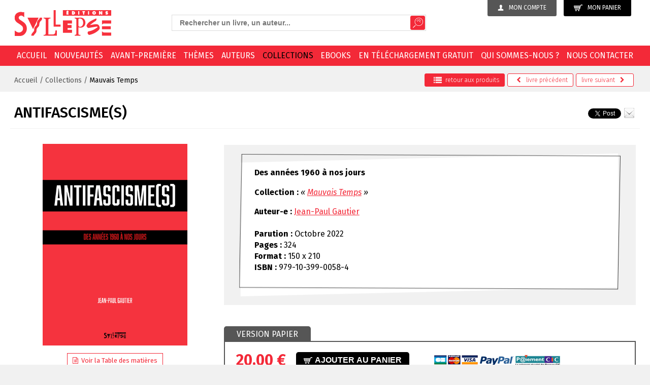

--- FILE ---
content_type: text/html; charset=utf-8
request_url: https://www.syllepse.net/antifascisme-s--_r_66_pageid_8_i_912.html
body_size: 11779
content:
<!DOCTYPE html><!--[if lt IE 7]>      <html class="no-js lt-ie9 lt-ie8 lt-ie7"> <![endif]--><!--[if IE 7]>         <html class="no-js lt-ie9 lt-ie8"> <![endif]--><!--[if IE 8]>         <html class="no-js lt-ie9"> <![endif]--><!--[if gt IE 8]><!--> <html class="no-js"> <!--<![endif]--><head><meta charset="utf-8"><meta http-equiv="X-UA-Compatible" content="IE=edge,chrome=1"><title>Antifascisme(s) - Editions Syllepse</title>
<meta property="product:price:amount" content="20.00" />
<meta property="product:price:currency" content="EUR" />
<meta name="generator" content="Clikeo (www.clikeo.fr)" />
<meta property="og:site_name" content="Editions Syllepse" />
<meta property="og:title" content="Antifascisme(s)" />
<meta property="og:description" content="Quinze ans après la fin de la Seconde Guerre mondiale, l’extrême droite réapparaît sur la scène politique française et ne la quittera plus jusqu’à aujourd’hui. Immédiatement, une opposition apparaît face à cette sombre renaissance, notamment à partir de la guerre d’Algérie. Jean-Paul Gautier nous propose de revenir sur l’histoire des différentes composantes et sensibilités de ces mouvements antifascistes des années 1960 à nos jours. Mais aussi sur leurs débats sur la violence, le rapport à l’État et au champ politique institutionnel. Les mobilisations de partis politiques au cours de cette longue période sont retracées, ainsi que leurs analyses souvent contradictoires sur la nature même de la menace fasciste et les moyens de la combattre. À l’appui d’une riche documentation, l’auteur revient, sur la façon dont cette irruption, en particulier avec le Front national, bouscule les certitudes politiques.De même, l’histoire des différentes associations, revues et mouvements qui ont combattu le Front national est relatée. Soulignons l’effort de documentation de ces acteurs sur les méandres de l’extrême droite qui constitue certainement un élément décisif dans la connaissance del’extrême droite aujourd’hui et de son histoire. L’auteur revient sur l’histoire d’autres acteurs de l’antifascisme que sont les associations et collectifs (Ras l’Front, No pasaran…) qui ont été des vecteurs clés de mobilisations contre le Front national, notamment parmi la jeunesse.Notons enfin, un passionnant chapitre sur le mouvement syndical face à l’extrême droite.En effet, la pénétration de cette dernière dans le monde salarial ne s’est pas limitée au champ électoral, elle s’est prolongée au sein des organisations syndicales elles-mêmes, allantjusqu’à la création éphémère de syndicats qui lui étaient acquis. L’ouvrage revient en détail sur cette question et le positionnement de l’ensemble de l’éventail syndical sur ce problème et ses pratiques dans le domaine de la lutte contre l’extrême droite." />
<meta property="og:url" content="https://www.syllepse.net/antifascisme-s--_r_66_pageid_8_i_912.html" />
<meta property="og:type" content="product" />
<meta property="og:image" content="https://www.syllepse.net/syllepse_images/produits/une-antifascisme-s-800_prd.jpg" />
<meta property="og:image:width" content="335" />
<meta property="og:image:height" content="469" />
<meta property="og:availability" content="instock" /><meta name="description"            content="Collections Mauvais Temps: antifascisme(s). Jean-Paul Gautier, "/><meta name="keywords"               content="Collections, Mauvais Temps, antifascisme(s), Jean-Paul Gautier"/><meta name="viewport" content="width=device-width, initial-scale=1"><link rel="canonical" href="https://www.syllepse.net/antifascisme-s--_r_66_i_912.html" /><link rel="alternate" type="application/rss+xml" title="Editions Syllepse - Livres" href="https://www.syllepse.net/index.phtml?rss=1&amp;lng=FR" /><link href="/syllepse_images/syllepse.css?1768487853"           rel="stylesheet" type="text/css" /><script src="//static.clikeo.fr/css3-mediaqueries.js"></script><!-- FONTS --><link href="https://fonts.googleapis.com/css?family=Fira+Sans:300,300i,400,400i,500,700" rel="stylesheet"><!--  --><link rel="apple-touch-icon" sizes="57x57" href="/apple-icon-57x57.png"><link rel="apple-touch-icon" sizes="60x60" href="/apple-icon-60x60.png"><link rel="apple-touch-icon" sizes="72x72" href="/apple-icon-72x72.png"><link rel="apple-touch-icon" sizes="76x76" href="/apple-icon-76x76.png"><link rel="apple-touch-icon" sizes="114x114" href="/apple-icon-114x114.png"><link rel="apple-touch-icon" sizes="120x120" href="/apple-icon-120x120.png"><link rel="apple-touch-icon" sizes="144x144" href="/apple-icon-144x144.png"><link rel="apple-touch-icon" sizes="152x152" href="/apple-icon-152x152.png"><link rel="apple-touch-icon" sizes="180x180" href="/apple-icon-180x180.png"><link rel="icon" type="image/png" sizes="192x192"  href="/android-icon-192x192.png"><link rel="icon" type="image/png" sizes="32x32" href="/favicon-32x32.png"><link rel="icon" type="image/png" sizes="96x96" href="/favicon-96x96.png"><link rel="icon" type="image/png" sizes="16x16" href="/favicon-16x16.png"><link rel="manifest" href="/manifest.json"><meta name="msapplication-TileColor" content="#ffffff"><meta name="msapplication-TileImage" content="/ms-icon-144x144.png"><meta name="theme-color" content="#ffffff"><script src="templates/js/modernizr-2.8.3-respond-1.4.2.min.js"></script>
<script type="text/javascript" src="templates/js/jquery-1.11.2.min.js" ></script>
<script type="text/javascript" src="templates/js/jquery-ui.min.js" ></script>
<link rel="stylesheet" href="https://maxcdn.bootstrapcdn.com/font-awesome/4.5.0/css/font-awesome.min.css" type="text/css"/></head>
<body class="_debug" style="background:#f1f1f1">
<!--[if lt IE 8]>
    <p class="browserupgrade">You are using an <strong>outdated</strong> browser. Please <a href="/browsehappy.com/">upgrade your browser</a> to improve your experience.</p>
<![endif]-->

<div id="page">

    <header>
    	<div class="clk-row flex-head">
    		<div class="col-l-10-24 col-xl-8-24 btn-eco col-s-text-center col-text-right col-push-right">
                <a href="https://www.syllepse.net/index.phtml?lng=FR&srub=85&InitClient" title="Mon compte" class="user-btn">
                	<img src="/syllepse_images/sitev2/ico-user.png">Mon compte
                </a>
              	<a class="cart-btn" href="https://www.syllepse.net/index.phtml?lng=FR&srub=4&InitEcommerce">
              		<img src="/syllepse_images/sitev2/ico-cart.png">Mon panier
              				        </a>
		       			
            </div>
           
    		<div class="col-m-1-2 col-l-9-24 col-xl-10-24 recherche col-push-right col-m-text-center">
                <div class="search-box">
    			    <i class="fa fa-long-arrow-left search-back aria-hidden="true"></i> 
  	<style>
		.ui-autocomplete-loading {
			background: white url("https://jqueryui.com/resources/demos/autocomplete/images/ui-anim_basic_16x16.gif") right center no-repeat;
		}
		.ui-autocomplete{
			z-index:89999;
			padding-bottom:10px;
			font-size:13px;
		}
		.ui-autocomplete li::before{display: none}
		.ui-menu .ui-menu-item{
			list-style:none;
		    padding: 8px !important;
		   
		}
		.ui-menu .ui-menu-item a{
		    text-decoration:none !important;
		}
		.ui-autocomplete-category{
			list-style:none;
		    padding: 8px !important;
		    text-transform:uppercase;
		}
		.ui-autocomplete-category a{
		    font-weight: bold;
		    margin: .95em 0 0px 0;
		    line-height: 1.5;
		}
		.ui-widget-content {
  			border: 1px solid #eaeaea;
  			border-top:0px;
  			background: #FFF ;
  			position: absolute;
  			color: #272323 !important;
  			webkit-border-radius: 0px 0px 5px 5px;
  			border-radius: 0px 0px 5px 5px;
  			transform: translateY(-3px);
			-webkit-transform: translateY(-3px);
		}
		.ui-autocomplete.ui-menu .ui-menu-item{
			  list-style-image:none;
			  border-top:1px solid #e3e4e6;
		}
		.ui-menu-item-wrapper{
			color: #272323 !important;
		}
		.ui-autocomplete.ui-menu .ui-menu-item:hover,
		.ui-autocomplete.ui-menu .ui-state-focus{
			text-decoration:none;
			margin:0;
			background:#ededed;
		}
  		.ui-autocomplete.ui-menu .ui-state-focus a{
			color: #272323 !important;
		}
		

	</style>
  	<script>
  		$.widget( "custom.catcomplete", $.ui.autocomplete, {
		    _create: function() {
	      		this._super();
	      		this.widget().menu( "option", "items", "> :not(.ui-autocomplete-category)" );
	    	},
	    	_renderMenu: function( ul, items ) {
	      		var that = this,
	        		currentCategory = "";
	      		$.each( items, function( index, item ) {
	        		var li;
	        		if ( item.category != currentCategory ) {
	          			ul.append( "<li class='ui-autocomplete-category'><a href='"+item.url+"'>" + item.category + "</a></li>" );
	          			currentCategory = item.category;
	        		}
	        		li = that._renderItemData( ul, item );
	        		if ( item.category ) {
	          			li.attr( "aria-label", item.category + " : " + item.label );
	        		}
	      		});
	    	},
	    	_renderItemData: function (ul, item) {
         		return $("<li></li>")
             		.data("item.autocomplete", item)
             		.append("<a href='"+item.url+"'>" + item.label + "</a>")
             		.appendTo(ul);
     		}
	  	});
  		$(function() {
    		$( ".SKEYWORD" ).catcomplete({
	      		source: function( request, response ) {
		        	$.ajax({
		          		url: "index.phtml",
		          		dataType: "json",
		          		data: {
		            		q: request.term,
		          			max: 15,
		          			h: true
		          		},
		          		success: function( data ) {
		          			//console.log("yeahaa");
		            		response($.map(data, function(item) {
								return {
									id      : item.id ,
									category: item.category ,
									label   : item.label ,
									url     : item.url ,
									sentence: item.sentence 
								}
							}))
		          		}
		        	});
		      	},
		      	minLength: 3,
		      	select: function( event, ui ) {
		      		//console.log(event);console.log(ui);return false;
		      		if (ui.item) {
						alert("go "+ui.url);
						window.location.href = ui.item.url;
					} else {
						$("#SKEYWORD").val("");
						return false;
					}
			  	}
	    	});
		});
	</script>

<form  method="get" action="index.phtml" class="search-form">
    <input type="hidden" name="srub" value="36"/>
    <input type="hidden" name="lng" value="FR"/>
    <input type="text" class="SKEYWORD" name="SKEYWORD" value="" placeholder="Rechercher un livre, un auteur..."/>
 	<button type="submit"><img src="/syllepse_images/sitev2/ico-search.png"></button>
</button>
</form>    		    </div>
            </div>

            <div class="col-m-1-2 col-l-5-24 col-xl-6-24 col-s-text-center">
                 <a href="/" title="Editions Syllepse Livres" class="logo"><img src="/syllepse_images/sitev2/logo.png"></a> 
            </div>
    		
    	</div>
    </header>
    <nav>
    	<div class="clk-row">
    		<div class="col-s-1">

                <div class="mobile-menu-trigger">
                    <div class="col-s-1 col-no-padding">
                        <div id="trigger" class="menu-mobile">
                            <a href="/" title="Livres - Editions Syllepse" class="ico-s-home"><i class="fa fa-home" aria-hidden="true"></i></a>
                            <a href="#menu"><span class="menu-trigger"><i class="fa fa-bars" aria-hidden="true"></i> Menu</span></a>
                        </div>
                         <div class="search-mobile hide-m hide-l hide-xl"><i class="fa fa-search fa-lg"></i></div>
                    </div>
                </div>
                
    			<ul class="nav">
        			        				        					<li ><a href="/">Accueil</a></li>
        				        			        				        					<li ><a href="nouveautes-_r_22.html">Nouveautés</a></li>
        				        			        				        					<li ><a href="avant-premiere-_r_21.html">Avant-première</a></li>
        				        			        				        					<li ><a href="themes-_r_19.html">Thèmes</a></li>
        				        			        				        					<li ><a href="auteurs-_r_17.html">Auteurs</a></li>
        				        			        				        					<li  class="selected" ><a href="collections-_r_18.html">Collections</a></li>
        				        			        				        					<li ><a href="ebooks-_r_103.html">EBOOKS</a></li>
        				        			        				        					<li ><a href="en-telechargement-gratuit-_r_20.html">En téléchargement gratuit</a></li>
        				        			        				        					<li ><a href="qui-sommes-nous--_r_8.html">Qui sommes-nous ?</a></li>
        				        			        				        					<li ><a href="nous-contacter-_r_10.html">Nous contacter</a></li>
        				        			    			</ul>
    		</div>
    	</div>
    </nav>
    <section>
                        <div class="breadcrumb-wrapper">
                <div class="clk-row">
                    <div class="flex">
                        <div class="col-s-1 col-m-1-2">
                            <div class="breadcrumb">
                                                                                                    <a href="/" title="Accueil" >Accueil</a>
                                     /  
                                                                    <a href="collections-_r_18.html" title="Collections" >Collections</a>
                                     /  
                                                                    <a href="mauvais-temps-_r_66.html" title="Mauvais Temps"  class="selected" >Mauvais Temps</a>
                                     
                                                                																																							</div>
                        </div>

                                                    <div class="col-s-1 col-m-1-2">
                                <div class="nav-produit">
                                     <a href="mauvais-temps-_r_66.html" class="back">
                                        <i class="fa fa-lg fa-list" aria-hidden="true"></i>retour <span class="hide-s">aux produits</span>
                                     </a>
                                                                             <a href="nouveaux-fascismes-_r_66_pageid_8_i_1131.html" title="Nouveaux fascismes">
                                            <i class="fa fa-chevron-left" aria-hidden="true"></i>
                                                                                            <span class="hide-s">livre </span>précédent
                                                                                    </a>
                                                                                                                  <a href="lumiere-sur-mairies-brunes-_r_66_pageid_8_i_806.html" title="Lumi&egrave;re sur mairies brunes">
                                                                                            <span class="hide-s">livre </span>suivant
                                                                                        <i class="fa fa-chevron-right" aria-hidden="true"></i>
                                        </a>
                                                                      </div>
                            </div>
                                    
                    </div>
                </div>
            </div>
        
        <div class="clk-row">
           						     		                
	     		
            	            
    



<div class="clk-row">
	<div class="col-s-1 flex titre-detail">
		<h1>Antifascisme(s)</h1>
		<!-- SHARE PRODUIT -->
		<div class="share-items">
			
				<script>
					//TWITTER
					!function(d,s,id){var js,fjs=d.getElementsByTagName(s)[0],p=/^http:/.test(d.location)?'http':'https';if(!d.getElementById(id)){js=d.createElement(s);js.id=id;js.src=p+'://platform.twitter.com/widgets.js';fjs.parentNode.insertBefore(js,fjs);}}(document, 'script', 'twitter-wjs');

					//FACEBOOK
					(function(d, s, id) {
					  var js, fjs = d.getElementsByTagName(s)[0];
					  if (d.getElementById(id)) return;
					  js = d.createElement(s); js.id = id;
					  js.src = "//connect.facebook.net/fr_FR/sdk.js#xfbml=1&version=v2.5&appId=223832854343928";
					  fjs.parentNode.insertBefore(js, fjs);
					}(document, 'script', 'facebook-jssdk'));
					
					$(document).ready(function() { 
						$(".envoiAmi").fancybox({
							maxWidth	: 800,
							maxHeight	: 600,
							fitToView	: false,
							width		: '70%',
							height		: '70%',
							autoSize	: false,
							closeClick	: false,
							openEffect	: 'none',
							closeEffect	: 'none'
						});
					});
				</script>
			
			<div id="fb-root"></div>
			<div class="fb-like" data-href="" data-layout="button" data-action="like" data-show-faces="true" data-share="true"></div>&nbsp;
			<a href="https://twitter.com/share" class="twitter-share-button" data-hashtags="editionsyllepse">Tweet</a>
						<a href="index.phtml?srub=82&URLSRC=antifascisme-s--_r_66_pageid_8_i_912.html&conseiller-a-un-ami-&SkipHeader=1&SkipFooter=1" title="Envoyer à un ami" class="envoiAmi icon-mail" data-fancybox-type="iframe"><img src="/syllepse_images/sitev2/icon-mail.png"></a>
		</div>
		<!-- SHARE PRODUIT -->
	</div>
</div>

<div class="clk-row">
	<div class="col-l-8-24">
		<div class="clk-wrap-img h100pct imglarge ">
	        <a class="imglarge fancybox"  rel="syllepse" title="Antifascisme(s) / Mauvais Temps" href="/syllepse_images/produits/une-antifascisme-s-800.jpg">
	        	<img id="limg" itemprop="image" src="/syllepse_images/produits/une-antifascisme-s-800.jpg?2" alt="Antifascisme(s) Mauvais Temps">
	        </a>
	    </div>
	    	    	<center>
				    					<a href="/syllepse_images/divers/tdm_antifascismes.pdf" target="_blank" class="btn-table"><i class="fa fa-file-text-o" aria-hidden="true"></i>
Voir la Table des matières</a>
						     		     </center>
	    
	</div>
	<div class="col-l-16-24">
		<div class="bg-edito edito-produit">
			<div class="edito">
									<h4>Des années 1960 à nos jours</h4>
				
									<p><strong>Collection :</strong> <i>&laquo; <a href="mauvais-temps-_r_66.html" title="Mauvais Temps">Mauvais Temps</a> &raquo;</i></p>
				
				<p>
																		<strong>Auteur-e :</strong> <a href="jean-paul-gautier-_r_35_lettre_J_c_264.html" title="Jean-Paul Gautier">Jean-Paul Gautier</a><br/>
											
					<br/>
					<strong>Parution :</strong> Octobre 2022 <br/>
					<strong>Pages :</strong> 324 <br/>
					<strong>Format :</strong> 150 x 210 <br/> 
					<strong>ISBN :</strong> 979-10-399-0058-4<br/>
					
																													</p>
			</div>
		</div>


		<div class="tabs-panier">


																			<ul>
																		<li><a href="#tabs">Version papier</a></li>
																					</ul>
									<div id="tabs" class="tabs-wrapper">
						<div class="col-m-1-2 tabs-content">
							<p class="prix">20,00&nbsp;€</p>
							<form action="index.phtml" method="post" name="AddForm" id="AddForm">
								<input type="hidden" name="QUANTITE" value="1"/>
								<input type="hidden" name="srub" value="66"/>
								<input type="hidden" name="iprod" value="912"/>
								<input type="hidden" name="addProduct" value="Yes"/>
								<input type="hidden" name="pageid" value="8"/>
								<button type="submit" class="btn-commander">
									<!-- <img src="/syllepse_images/sitev2/ico-cart.png">  -->
									<span>										Ajouter au panier
									</span>
								</button>
							</form>
						</div>
						<div class="col-m-1-2 tabs-content">
							<img src="/syllepse_images/sitev2/cart-visa.png"> <img src="/syllepse_images/sitev2/cart-paypal.png"> <img src="/syllepse_images/sitev2/cart-cic.png">
						</div>
						<div class="clear"></div>
					</div>
								
		</div>
	</div>
</div>

	<div class="clk-row clearfix">
		<div class="col-m-1-4 col-mb2">
			<p class="titre-box">Présentation</p>
		</div>
		<div class="clear"></div>
		<div class="col-s-1 col-mb2">
			<p style="text-align: justify;">Quinze ans apr&egrave;s la fin de la Seconde Guerre mondiale, l&rsquo;extr&ecirc;me droite r&eacute;appara&icirc;t sur la sc&egrave;ne politique fran&ccedil;aise et ne la quittera plus jusqu&rsquo;&agrave; aujourd&rsquo;hui. Imm&eacute;diatement, une opposition appara&icirc;t face &agrave; cette sombre renaissance, notamment &agrave; partir de la guerre d&rsquo;Alg&eacute;rie. Jean-Paul Gautier nous propose de revenir sur l&rsquo;histoire des diff&eacute;rentes composantes et sensibilit&eacute;s de ces mouvements antifascistes des ann&eacute;es 1960 &agrave; nos jours. Mais aussi sur leurs d&eacute;bats sur la violence, le rapport &agrave; l&rsquo;&Eacute;tat et au champ politique institutionnel. Les mobilisations de partis politiques au cours de cette longue p&eacute;riode sont retrac&eacute;es, ainsi que leurs analyses souvent contradictoires sur la nature m&ecirc;me de la menace fasciste et les moyens de la combattre. &Agrave; l&rsquo;appui d&rsquo;une riche documentation, l&rsquo;auteur revient, sur la fa&ccedil;on dont cette irruption, en particulier avec le Front national, bouscule les certitudes politiques.<br />De m&ecirc;me, l&rsquo;histoire des diff&eacute;rentes associations, revues et mouvements qui ont combattu le Front national est relat&eacute;e. Soulignons l&rsquo;effort de documentation de ces acteurs sur les m&eacute;andres de l&rsquo;extr&ecirc;me droite qui constitue certainement un &eacute;l&eacute;ment d&eacute;cisif dans la connaissance de<br />l&rsquo;extr&ecirc;me droite aujourd&rsquo;hui et de son histoire. L&rsquo;auteur revient sur l&rsquo;histoire d&rsquo;autres acteurs de l&rsquo;antifascisme que sont les associations et collectifs (Ras l&rsquo;Front, No pasaran&hellip;) qui ont &eacute;t&eacute; des vecteurs cl&eacute;s de mobilisations contre le Front national, notamment parmi la jeunesse.<br />Notons enfin, un passionnant chapitre sur le mouvement syndical face &agrave; l&rsquo;extr&ecirc;me droite.</p><p style="text-align: justify;">En effet, la p&eacute;n&eacute;tration de cette derni&egrave;re dans le monde salarial ne s&rsquo;est pas limit&eacute;e au champ &eacute;lectoral, elle s&rsquo;est prolong&eacute;e au sein des organisations syndicales elles-m&ecirc;mes, allant<br />jusqu&rsquo;&agrave; la cr&eacute;ation &eacute;ph&eacute;m&egrave;re de syndicats qui lui &eacute;taient acquis. L&rsquo;ouvrage revient en d&eacute;tail sur cette question et le positionnement de l&rsquo;ensemble de l&rsquo;&eacute;ventail syndical sur ce probl&egrave;me et ses pratiques dans le domaine de la lutte contre l&rsquo;extr&ecirc;me droite.</p>
		</div>
	</div>



			
	<div class="clk-row clearfix">
		<div class="col-m-1-2">
			<p class="titre-box">Autres ouvrages à découvrir dans le même thème</p>
		</div>
	</div>
	<div class="produits-lies clearfix">
		<div class="clk-row">
							<div class="col-s-1-2 col-m-1-2 col-l-1-4">
					<article class="produit-liste">
	<a href="contre-le-fascisme-_r_66_i_633.html" class="produit-liste-image">
		<img class="" src="/syllepse_images/produits/contrele_faciscisme_tbn.jpg?2" alt="Contre le fascisme" 
			border="0"/>
	</a>
	<h2>Contre le fascisme</h2>
			<h3>Léon Trotsky</h3>
				<p class='prix'>25,00 &euro;</p>
	</article>				</div>
							<div class="col-s-1-2 col-m-1-2 col-l-1-4">
					<article class="produit-liste">
	<a href="aube-doree-_r_66_i_586.html" class="produit-liste-image">
		<img class="" src="/syllepse_images/produits/aube_doree_tbn.jpg?2" alt="Aube dor&eacute;e" 
			border="0"/>
	</a>
	<h2>Aube dorée</h2>
			<h3>Dimitris Psarras</h3>
				<p class='prix'>15,00 &euro;</p>
	</article>				</div>
							<div class="col-s-1-2 col-m-1-2 col-l-1-4">
					<article class="produit-liste">
	<a href="islamophobie-et-judeophobie-_r_25_i_637.html" class="produit-liste-image">
		<img class="" src="/syllepse_images/produits/islamophobie_tbn.jpg?2" alt="Islamophobie et jud&eacute;ophobie" 
			border="0"/>
	</a>
	<h2>Islamophobie et judéophobie</h2>
			<h3>Ilan Halevi</h3>
				<p class='prix'>16,00 &euro;</p>
	</article>				</div>
							<div class="col-s-1-2 col-m-1-2 col-l-1-4">
					<article class="produit-liste">
	<a href="l-extreme-droite-mieux-la-connaitre-pour-mieux-la-combattre-_r_94_i_902.html" class="produit-liste-image">
		<img class="" src="/syllepse_images/produits/une-utopique-n-20_tbn.jpg?2" alt="L'extr&ecirc;me droite, mieux la conna&icirc;tre pour mieux la combattre" 
			border="0"/>
	</a>
	<h2>L'extrême droite, mieux la connaître pour mieux la combattre</h2>
			<h3>Christian Mahieux</h3>
				<p class='prix'>10,00 &euro;</p>
	</article>				</div>
					</div>
	</div>

    	           </div>   <!-- /.clk-row -->
            	<div class="clear"></div>
        <div class="clk-row">
            <div class="col-s-1">
                <div class="bande-footer"></div>
            </div>
        </div>
    </section>
    <footer>
        <div class="clk-row">
            <div class="col-m-1-2 col-l-1-4">
                <p class="titre-footer">Éditions Syllepse</p>
                <p><strong>Numéro de téléphone :</strong><br />01 44 62 08 89<br /><strong><br />Adresse :<br /></strong>Éditions Syllepse<br />69 rue des Rigoles <br />75020 Paris  <br /><br /></p>
            </div>
            <div class="col-m-1-2 col-l-1-4">
                <p class="titre-footer">En plus ...</p>
                <ul>
<li><a href="lng_FR_srub_16-liens-et-partenaires.html">Liens et partenaires</a></li>
<li><a href="lng_FR_srub_15-la-bibliotheque-de-nos-memoires.html">La bibliothèque de nos mémoires</a></li>
<li><a href="lng_FR_srub_12-espace-libraires.html">Espaces librairies</a></li>
</ul>
            </div>
            <div class="col-m-1-2 col-l-1-4">
                <p class="titre-footer">Informations</p>
                <ul>
<li><a href="lng_FR_srub_8-qui-sommes-nous-.html">Qui sommes-nous ?</a></li>
<li><a href="lng_FR_srub_81-conditions-generales-de-vente.html">Conditions générales de vente</a></li>
<li><a href="politique-de-confidentialite-_r_106.html">Politique de confidentialité</a></li>
</ul>
            </div>
            <div class="col-m-1-2 col-l-1-4">
                <p class="titre-footer">Newsletter</p>
                <div class="hide-s">
                    <p>Inscrivez-vous à notre newsletter</p>
                </div>

                <form name="login" id="" method="post" action="newsletter-_r_105.html" class="newsletter-form">
                    <input type="hidden" name="mode" value="INSCRIPTION" />
                      <fieldset>
                     <input type="email" name="ADRESSE_INTERNET" id="news" value="" required="required" placeholder="adresse email" />
                    <button type="submit" name="TentaviveLoginClient">OK</button> 
                    </fieldset>
                </form>

                <p class="titre-footer">Suivez-nous</p>
                <a href="https://www.facebook.com/editions.syllepse.7" target="_blank"><img src="/syllepse_images/sitev2/facebook.png"></a>
                <a href="https://twitter.com/editionsyllepse" target="_blank"><img src="/syllepse_images/sitev2/twitter.png">
            </div>
             <div class="col-s-1">
                <div class="border-footer"></div>
            </div>
        </div>
    </footer>

    <div id="menu">
        <ul>
                                                <li  class="icon-arrow-right" >
                        <a  href="/"  title="Accueil" >
                        	Accueil
                        </a>
                                                    <ul class="lvl2">
                                  
                                                                            <li >
                                            
                                            <a  href="recherche-_r_36.html" title="Recherche">
                                                Recherche
                                            </a>
                                                                                    </li>
                                                                      
                                                                            <li >
                                            
                                            <a  href="mon-compte-_r_85.html" title="Mon compte">
                                                Mon compte
                                            </a>
                                                                                    </li>
                                                                      
                                                                            <li >
                                            
                                            <a  href="l-actualite-_r_37.html" title="L'actualité">
                                                L'actualité
                                            </a>
                                                                                    </li>
                                                                      
                                                                            <li  class="icon-arrow-right" >
                                            
                                            <a  href="auteurs-_r_17.html" title="Auteurs">
                                                Auteurs
                                            </a>
                                                                                    </li>
                                                                      
                                                                            <li >
                                            
                                            <a  href="conseiller-a-un-ami-_r_82.html" title="Conseiller à un ami">
                                                Conseiller à un ami
                                            </a>
                                                                                    </li>
                                                                      
                                                                            <li  class="icon-arrow-right" >
                                            
                                            <a  title="Collections">
                                                Collections
                                            </a>
                                                                                            
                                                <ul class="sous-nav-2">
                                                                                                    </ul>
                                                                                    </li>
                                                                      
                                                                            <li >
                                            
                                            <a  href="nouveautes-_r_22.html" title="Nouveautés">
                                                Nouveautés
                                            </a>
                                                                                    </li>
                                                                      
                                                                            <li >
                                            
                                            <a  href="themes-_r_19.html" title="Thèmes">
                                                Thèmes
                                            </a>
                                                                                    </li>
                                                                      
                                                                            <li >
                                            
                                            <a  href="en-telechargement-gratuit-_r_20.html" title="En téléchargement gratuit">
                                                En téléchargement gratuit
                                            </a>
                                                                                    </li>
                                                                      
                                                                            <li >
                                            
                                            <a  href="avant-premiere-_r_21.html" title="Avant-première">
                                                Avant-première
                                            </a>
                                                                                    </li>
                                                                      
                                                                            <li  class="icon-arrow-right" >
                                            
                                            <a  title="Nos outils">
                                                Nos outils
                                            </a>
                                                                                            
                                                <ul class="sous-nav-2">
                                                                                                    </ul>
                                                                                    </li>
                                                                      
                                                                            <li >
                                            
                                            <a  href="conditions-generales-de-vente-_r_81.html" title="Conditions générales de vente">
                                                Conditions générales de vente
                                            </a>
                                                                                    </li>
                                                                      
                                                                            <li >
                                            
                                            <a  href="ebooks-_r_103.html" title="EBOOKS">
                                                EBOOKS
                                            </a>
                                                                                    </li>
                                                                      
                                                                            <li >
                                            
                                            <a  href="politique-de-confidentialite-_r_106.html" title="Politique de confidentialité">
                                                Politique de confidentialité
                                            </a>
                                                                                    </li>
                                                                      
                                                                            <li >
                                            
                                            <a  href="newsletter-_r_105.html" title="Newsletter">
                                                Newsletter
                                            </a>
                                                                                    </li>
                                                                                           
                            </ul>
                                             </li>
                                                                <li >
                        <a  href="nouveautes-_r_22.html"  title="Nouveautés" >
                        	Nouveautés
                        </a>
                                             </li>
                                                                <li >
                        <a  href="avant-premiere-_r_21.html"  title="Avant-première" >
                        	Avant-première
                        </a>
                                             </li>
                                                                <li >
                        <a  href="themes-_r_19.html"  title="Thèmes" >
                        	Thèmes
                        </a>
                                             </li>
                                                                <li >
                        <a  href="auteurs-_r_17.html"  title="Auteurs" >
                        	Auteurs
                        </a>
                                             </li>
                                                                <li  class="icon-arrow-right" >
                        <a  href="collections-_r_18.html"  title="Collections" >
                        	Collections
                        </a>
                                                    <ul class="lvl2">
                                  
                                                                            <li >
                                            
                                            <a  href="adresses-internationalisme-et-democr-tie-_r_32.html" title="Adresses, internationalisme et démocr@tie">
                                                Adresses, internationalisme et démocr@tie
                                            </a>
                                                                                    </li>
                                                                      
                                                                            <li >
                                            
                                            <a  href="alternatives-sud-_r_24.html" title="Alternatives Sud">
                                                Alternatives Sud
                                            </a>
                                                                                    </li>
                                                                      
                                                                            <li >
                                            
                                            <a  href="arguments-et-mouvements-_r_25.html" title="Arguments et mouvements">
                                                Arguments et mouvements
                                            </a>
                                                                                    </li>
                                                                      
                                                                            <li >
                                            
                                            <a  href="autogestion-_r_97.html" title="Autogestion">
                                                Autogestion
                                            </a>
                                                                                    </li>
                                                                      
                                                                            <li >
                                            
                                            <a  href="cahiers-spartacus-_r_88.html" title="Cahiers Spartacus">
                                                Cahiers Spartacus
                                            </a>
                                                                                    </li>
                                                                      
                                                                            <li >
                                            
                                            <a  href="comprendre-et-agir-_r_84.html" title="Comprendre et agir">
                                                Comprendre et agir
                                            </a>
                                                                                    </li>
                                                                      
                                                                            <li >
                                            
                                            <a  href="contretemps-_r_94.html" title="ContreTemps">
                                                ContreTemps
                                            </a>
                                                                                    </li>
                                                                      
                                                                            <li >
                                            
                                            <a  href="coup-pour-coup-_r_28.html" title="Coup pour coup">
                                                Coup pour coup
                                            </a>
                                                                                    </li>
                                                                      
                                                                            <li >
                                            
                                            <a  href="cote-cour-_r_29.html" title="Côté cour">
                                                Côté cour
                                            </a>
                                                                                    </li>
                                                                      
                                                                            <li >
                                            
                                            <a  href="coyoacan-_r_74.html" title="Coyoacán">
                                                Coyoacán
                                            </a>
                                                                                    </li>
                                                                      
                                                                            <li >
                                            
                                            <a  href="des-paroles-en-actes-_r_89.html" title="Des paroles en actes">
                                                Des paroles en actes
                                            </a>
                                                                                    </li>
                                                                      
                                                                            <li >
                                            
                                            <a  href="explorations-et-decouvertes-en-terres-humaines-_r_59.html" title="Explorations et découvertes en terres humaines">
                                                Explorations et découvertes en terres humaines
                                            </a>
                                                                                    </li>
                                                                      
                                                                            <li >
                                            
                                            <a  href="groupe-d-etude-et-de-recherche-sur-les-mouvements-etudiants-germe--_r_77.html" title="Groupe d'étude et de recherche sur les mouvements étudiants (Germe)">
                                                Groupe d'étude et de recherche sur les mouvements étudiants (Germe)
                                            </a>
                                                                                    </li>
                                                                      
                                                                            <li >
                                            
                                            <a  href="histoire-enjeux-et-debats-_r_65.html" title="Histoire : enjeux et débats">
                                                Histoire : enjeux et débats
                                            </a>
                                                                                    </li>
                                                                      
                                                                            <li >
                                            
                                            <a  href="hors-collection-_r_86.html" title="Hors collection">
                                                Hors collection
                                            </a>
                                                                                    </li>
                                                                      
                                                                            <li >
                                            
                                            <a  href="intersectionos-_r_75.html" title="intersection•S">
                                                intersection•S
                                            </a>
                                                                                    </li>
                                                                      
                                                                            <li >
                                            
                                            <a  href="la-politique-au-scalpel-_r_78.html" title="La politique au scalpel">
                                                La politique au scalpel
                                            </a>
                                                                                    </li>
                                                                      
                                                                            <li >
                                            
                                            <a  href="le-present-avenir-_r_46.html" title="Le Présent Avenir">
                                                Le Présent Avenir
                                            </a>
                                                                                    </li>
                                                                      
                                                                            <li >
                                            
                                            <a  href="les-archipels-du-surrealisme-_r_71.html" title="Les Archipels du surréalisme">
                                                Les Archipels du surréalisme
                                            </a>
                                                                                    </li>
                                                                      
                                                                            <li >
                                            
                                            <a  href="les-cahiers-de-critique-communiste-_r_73.html" title="Les Cahiers de Critique Communiste">
                                                Les Cahiers de Critique Communiste
                                            </a>
                                                                                    </li>
                                                                      
                                                                            <li >
                                            
                                            <a  href="les-cahiers-de-l-emancipation-_r_98.html" title="Les Cahiers de l'émancipation">
                                                Les Cahiers de l'émancipation
                                            </a>
                                                                                    </li>
                                                                      
                                                                            <li >
                                            
                                            <a  href="les-utopiques-_r_64.html" title="Les Utopiques">
                                                Les Utopiques
                                            </a>
                                                                                    </li>
                                                                      
                                                                            <li >
                                            
                                            <a  href="libre-espace-_r_70.html" title="Libre Espace">
                                                Libre Espace
                                            </a>
                                                                                    </li>
                                                                      
                                                                            <li >
                                            
                                            <a  href="mauvais-temps-_r_66.html" title="Mauvais Temps">
                                                Mauvais Temps
                                            </a>
                                                                                    </li>
                                                                      
                                                                            <li >
                                            
                                            <a  href="medusa-_r_68.html" title="Medusa">
                                                Medusa
                                            </a>
                                                                                    </li>
                                                                      
                                                                            <li >
                                            
                                            <a  href="notes-de-la-fondation-copernic-_r_38.html" title="Notes de la Fondation Copernic">
                                                Notes de la Fondation Copernic
                                            </a>
                                                                                    </li>
                                                                      
                                                                            <li >
                                            
                                            <a  href="mille-marxismes-_r_60.html" title="Mille Marxismes">
                                                Mille Marxismes
                                            </a>
                                                                                    </li>
                                                                      
                                                                            <li >
                                            
                                            <a  href="nouveaux-regards-_r_61.html" title="Nouveaux Regards">
                                                Nouveaux Regards
                                            </a>
                                                                                    </li>
                                                                      
                                                                            <li >
                                            
                                            <a  href="observatoire-des-mouvements-de-la-societe-_r_99.html" title="Observatoire des mouvements de la société">
                                                Observatoire des mouvements de la société
                                            </a>
                                                                                    </li>
                                                                      
                                                                            <li >
                                            
                                            <a  href="points-cardinaux-_r_69.html" title="Points cardinaux">
                                                Points cardinaux
                                            </a>
                                                                                    </li>
                                                                      
                                                                            <li >
                                            
                                            <a  href="promemo-_r_83.html" title="Promémo">
                                                Promémo
                                            </a>
                                                                                    </li>
                                                                      
                                                                            <li >
                                            
                                            <a  href="questions-feministes-_r_87.html" title="Questions féministes">
                                                Questions féministes
                                            </a>
                                                                                    </li>
                                                                      
                                                                            <li >
                                            
                                            <a  href="radical-america-_r_102.html" title="Radical America">
                                                Radical America
                                            </a>
                                                                                    </li>
                                                                      
                                                                            <li >
                                            
                                            <a  href="sens-dessus-dessous-_r_96.html" title="Sens dessus-dessous">
                                                Sens dessus-dessous
                                            </a>
                                                                                    </li>
                                                                      
                                                                            <li >
                                            
                                            <a  href="soutien-a-l-ukraine-resistante-_r_72.html" title="Soutien à l'Ukraine résistante">
                                                Soutien à l'Ukraine résistante
                                            </a>
                                                                                    </li>
                                                                      
                                                                            <li >
                                            
                                            <a  href="utopie-critique-_r_76.html" title="Utopie Critique">
                                                Utopie Critique
                                            </a>
                                                                                    </li>
                                                                      
                                                                            <li >
                                            
                                            <a  href="yiddishland-_r_95.html" title="Yiddishland">
                                                Yiddishland
                                            </a>
                                                                                    </li>
                                                                      
                                                                            <li >
                                            
                                            <a  href="livres-epuises-ou-indisponibles-_r_100.html" title="Livres épuisés ou indisponibles">
                                                Livres épuisés ou indisponibles
                                            </a>
                                                                                    </li>
                                                                                           
                            </ul>
                                             </li>
                                                                <li >
                        <a  href="ebooks-_r_103.html"  title="EBOOKS" >
                        	EBOOKS
                        </a>
                                             </li>
                                                                <li >
                        <a  href="en-telechargement-gratuit-_r_20.html"  title="En téléchargement gratuit" >
                        	En téléchargement gratuit
                        </a>
                                             </li>
                                                                <li >
                        <a  href="qui-sommes-nous--_r_8.html"  title="Qui sommes-nous ?" >
                        	Qui sommes-nous ?
                        </a>
                                             </li>
                                                                <li >
                        <a  href="nous-contacter-_r_10.html"  title="Nous contacter" >
                        	Nous contacter
                        </a>
                                             </li>
                                       
                <li class="menu-moncompte">
                    <a href="mon-compte-_r_85.html" title="Mon compte" rel="nofollow">
                        <img src="/syllepse_images/sitev2/ico-user.png"> Mon compte
                    </a>
                </li>
                <li class="menu-monpanier"><a href="mon-panier-_r_4.html" title="Mon panier" rel="nofollow"> <img src="/syllepse_images/sitev2/ico-cart.png">Mon panier</a></li>           
        </ul>
    </div>

</div>

	
<link rel="stylesheet" href="templates/js/mmenu/jquery.mmenu.all.css" type="text/css"/>
<link rel="stylesheet" href="templates/js/owlcarousel/owl.carousel.css" type="text/css"/>
<link rel="stylesheet" href="templates/js/owlcarousel/owl.theme.default.css" type="text/css"/>
<link rel="stylesheet" href="templates/js/nice-select/nice-select.css" type="text/css"/>
<link rel="stylesheet" href="templates/js/fancybox.2.1.5/jquery.fancybox.css" type="text/css"/>
	
<script type="text/javascript" src="templates/js/mmenu/jquery.mmenu.all.min.js" ></script>
<script type="text/javascript" src="templates/js/owlcarousel/owl.carousel.js" ></script>
<script type="text/javascript" src="templates/js/nice-select/jquery.nice-select.min.js" ></script>
<script type="text/javascript" src="templates/js/fancybox.2.1.5/jquery.mousewheel-3.0.6.pack.js" ></script>
<script type="text/javascript" src="templates/js/fancybox.2.1.5/jquery.fancybox.pack.js" ></script>
<script type="text/javascript" src="templates/js/jquery.equalizecols.js" ></script>
	
	     			
	         			<style>
	         				.nonice{
	         					width:100%;
	         				}
	         			</style>
	     			
	     		
	

                <script>
                   $(document).ready(function() { 
                     // FANCYBOX
                        $(".thickbox, .fancybox").fancybox({
                            'zoomspeedin':  300, 
                            'zoomspeedout': 300, 
                            'overlayshow':  false,
                            helpers     : {
                                title   : { type : 'inside' },
                                buttons : {}
                            }
                        });
                        
                        $('select:not(.nonice)').niceSelect();

                        // LINKS    
                        $(".linked").click(function(){
                            window.location=$(this).find("a").attr("href"); return false;
                        });
                    });
                </script>
            
		            
		                <script>
		                  	$(document).ready(function() { 
		                  		$('.list-gauche li a').each(function() {
						        	//console.log("tada : "+ $(this).attr('href')+" "+ $(this).text());
						        	var el = $(this);
						        	$('<option />', {
							            "value"   : $(this).attr('href'),
						            	"text"    : $(this).text(),
						            	"selected"    : $(this).hasClass("selected")
						        	}).appendTo('#mobile-list select');
						    	});
						    	if ($('.list-gauche li a').length < 1) jQuery('#mobile-list').hide();

						    	$('#mobile-list').find('select').change(function() {
							        window.location = jQuery(this).find('option:selected').val();
						    	});
						   	});
						</script>
	         		
	         	

	
	<script type="text/javascript">
		
		$(document).ready(function(){

            $("#menu").mmenu({
                "navbars": [
                  {
                     "position": "top",
                     "content": [
                        "searchfield"
                     ]
                  },
                  {
                     "position": "top"
                  },
                  {
                     "position": "bottom",
                     "content": [
                        "<a class='fa fa-twitter' href='https://twitter.com/editionsyllepse' target='_blank'></a>",
                        "<a class='fa fa-facebook' href='https://www.facebook.com/editions.syllepse.7' target='_blank'></a>"
                     ]
                  }
               ]
            });	

            $(".tabs-panier").tabs({
                 activate: function (event, ui) {
                     var active = $('#tabs').tabs('option', 'active');
                    // $("#tabid").html('the tab id is ' + $("#tabs ul>li a").eq(active).attr("href"));
                }
            });
			
			// CAROUSEL HOME
			$('.slider-livre-actus').owlCarousel({
			    loop:true,
			    nav:true,
			    dots:false,
			   	responsive:{
			        0:{
			            items:2,
			            nav:false,
                        margin:15,
                        dots:true,
                        slideBy:2
			        },
			        600:{
			            items:3,
			            nav:false,
                        dots:true,
                        slideBy:3
			        },
			        990:{
			            items:4,
			            nav:false,
                        dots:true,
                        slideBy:4
			        },
			        1200:{
			            items:5,
			            nav:true,
			            dots:false,
                        slideBy:5
			        }
			    }
			});

            $('.slider-livre-parutions').owlCarousel({
                loop:true,
                nav:true,
                dots:false,
                autoplay:true,
                autoplayHoverPause:true,
                responsive:{
                    0:{
                        items:2,
                        nav:false,
                        margin:15,
                        dots:true,
                        slideBy:2
                    },
                    600:{
                        items:2,
                        nav:false,
                        dots:true,
                        slideBy:2
                    },
                    990:{
                        items:3,
                        nav:false,
                        dots:true,
                        slideBy:3
                    },
                    1200:{
                        items:4,
                        nav:false,
                        dots:true,
                        slideBy:4
                    }
                }
            });

           
			
			$('.slider-livre-actus .owl-prev').html('<i class="fa fa-angle-left" aria-hidden="true">');
			$('.slider-livre-actus .owl-next').html('<i class="fa fa-angle-right" aria-hidden="true">');

			function setSizes(){
                var $els = $('.produit-liste').equalizeCols();
                var $els = $('.produit-liste-image').equalizeCols();
                var $els = $('.eco-login-wrapper').equalizeCols();
                var $els = $('.nouveaute-wrapper, .avp-wrapper').equalizeCols();
                var $els = $('.home-footer .actu').equalizeCols();
                /*
                var wi = $(window).width();
                if (wi <= 481){
                    $('.search-box').hide();
                    $('.search-back').show();
                }else{
                    $('.search-box').show();
                    $('.search-back').hide();
                }
                */
            }

            var effect = 'slide';
            var option = { direction: 'left' };
            var duration = 700;
            // $('.search-box').hide();
            $('.search-mobile').click( function(){
                // $('.search-box').slideToggle();
                $('.mobile-menu-trigger').css('visibility','hidden');
                $('.search-back').show();
                $('.search-box').toggle(effect, option, duration);
                $('.search-box').show()
            });
            
            $('.search-back').click(function(){
                $('.search-box').toggle(effect, option, duration);
                $('.search-box').hide();
                $('.mobile-menu-trigger').css('visibility','visible');
            });	

            setSizes();
           
            $( window ).resize(function() {
                setSizes();
            });

            $(window).load(function() {
                setSizes();
            });

            $(window).bind({
                 load:function(){
                    setSizes();
                 }
            });

		});
	</script>
	
	
</body>
</html>


--- FILE ---
content_type: text/css
request_url: https://www.syllepse.net/syllepse_images/syllepse.css?1768487853
body_size: 21010
content:
@charset "UTF-8";
@import 'https://fonts.googleapis.com/css?family=Fira+Sans:300,300i,400,400i,500,700';/* HTML5 Boilerplate v4.3.0 | MIT License | http://h5bp.com/ */html,button,input,select,textarea{color:#222}html{font-size:1em;line-height:1.4}::selection{background:#b3d4fc;text-shadow:none}hr{display:block;height:1px;border:0;border-top:1px solid #ccc;margin:1em 0;padding:0}audio,canvas,img,video{vertical-align:middle}fieldset{border:0;margin:0;padding:0}textarea{resize:vertical}.browsehappy{margin:0.2em 0;background:#ccc;color:#000;padding:0.2em 0}.ir{background-color:transparent;border:0;overflow:hidden;*text-indent:-9999px}.ir:before{content:"";display:block;width:0;height:150%}.hidden{display:none !important;visibility:hidden}.visuallyhidden{border:0;clip:rect(0 0 0 0);height:1px;margin:-1px;overflow:hidden;padding:0;position:absolute;width:1px}.visuallyhidden.focusable:active,.visuallyhidden.focusable:focus{clip:auto;height:auto;margin:0;overflow:visible;position:static;width:auto}.invisible{visibility:hidden}.clearfix:before,.clearfix:after{content:" ";display:table}.clearfix:after{clear:both}.clearfix{*zoom:1}@media print{*{background:transparent !important;color:#000 !important;box-shadow:none !important;text-shadow:none !important}a,a:visited{text-decoration:underline}a[href]:after{content:" (" attr(href) ")"}abbr[title]:after{content:" (" attr(title) ")"}.ir a:after,a[href^="javascript:"]:after,a[href^="#"]:after{content:""}pre,blockquote{border:1px solid #999;page-break-inside:avoid}thead{display:table-header-group}tr,img{page-break-inside:avoid}img{max-width:100% !important}@page{margin:0.5cm}p,h2,h3{orphans:3;widows:3}h2,h3{page-break-after:avoid}}*,*:before,*:after{box-sizing:border-box}img,object,embed{max-width:100%;height:auto}img{-ms-interpolation-mode:bicubic;display:inline-block;vertical-align:middle}a:hover{cursor:pointer}.hide{display:none !important}.clk-row{width:100%;margin-left:auto;margin-right:auto;margin-top:0;max-width:77.5em;*zoom:1}.clk-row:before,.clk-row:after{content:" ";display:table}.clk-row:after{clear:both}.clk-row.pb{padding-bottom:0.46875em}.clk-row.pt{padding-top:0.46875em}.clk-row.mb{margin-bottom:0.46875em}.clk-row.mt{margin-top:0.46875em}.clk-row.pb2{padding-bottom:0.9375em}.clk-row.pt2{padding-top:0.9375em}.clk-row.mb2{margin-bottom:0.9375em}.clk-row.mt2{margin-top:0.9375em}.clk-row.collapse>[class*='col-']{padding-left:0;padding-right:0}.clk-row .clk-row{width:auto;max-width:none;*zoom:1}.clk-row .clk-row:before,.clk-row .clk-row:after{content:" ";display:table}.clk-row .clk-row:after{clear:both}.clk-row .clk-row.collapse{width:auto;margin:0;max-width:none;*zoom:1}.clk-row .clk-row.collapse:before,.clk-row .clk-row.collapse:after{content:" ";display:table}.clk-row .clk-row.collapse:after{clear:both}[class*="block-"]{display:block;padding:0;margin:0 0.625em;*zoom:1}[class*="block-"]:before,[class*="block-"]:after{content:" ";display:table}[class*="block-"]:after{clear:both}[class*="block-"]>li{background:none;list-style:none;display:inline;height:auto;width:100%;float:left;margin:0;padding:0}[class*="block-"].collapse>li{padding:0}[class*="block-"].collapse,[class*="block-"].block-collapse{margin:0}[class*='col-']{width:100%;float:left;position:relative;min-height:0.0625em;padding-left:0.46875em;padding-right:0.46875em;box-sizing:border-box}[class*='col-'].collapse:first-child{padding-left:0}[class*='col-'].collapse:last-child{padding-right:0}.col-push-right{float:right !important}.col-push-center{margin-left:auto;margin-right:auto;display:block !important}.col-push-left{float:left !important}.col-text-right{text-align:right}.col-text-left{text-align:left}.col-text-center{text-align:center}.col-pl{padding-left:0.46875em !important}.col-pr{padding-right:0.46875em !important}.col-pb{padding-bottom:0.46875em}.col-pt{padding-top:0.46875em}.col-mb{margin-bottom:0.46875em}.col-mt{margin-top:0.46875em}.col-pb2{padding-bottom:0.9375em}.col-pt2{padding-top:0.9375em}.col-mb2{margin-bottom:0.9375em}.col-mt2{margin-top:0.9375em}.col-no-padding{padding-left:0 !important;padding-right:0 !important}.col-half-padding{padding-left:0.234375em !important;padding-right:0.234375em !important}@media only screen and (min-width:1em){.col-s-1{width:100%}.col-s-no-padding{padding-left:0;padding-right:0}.col-s-1-1{width:100%}.s-offset-1-1{margin-left:100%}.s-offset-right-1-1{margin-right:100%}.col-s-1-2{width:50%}.s-offset-1-2{margin-left:50%}.s-offset-right-1-2{margin-right:50%}.col-s-2-2{width:100%}.s-offset-2-2{margin-left:100%}.s-offset-right-2-2{margin-right:100%}.col-s-1-3{width:33.3333333333%}.s-offset-1-3{margin-left:33.3333333333%}.s-offset-right-1-3{margin-right:33.3333333333%}.col-s-2-3{width:66.6666666667%}.s-offset-2-3{margin-left:66.6666666667%}.s-offset-right-2-3{margin-right:66.6666666667%}.col-s-3-3{width:100%}.s-offset-3-3{margin-left:100%}.s-offset-right-3-3{margin-right:100%}.col-s-1-4{width:25%}.s-offset-1-4{margin-left:25%}.s-offset-right-1-4{margin-right:25%}.col-s-2-4{width:50%}.s-offset-2-4{margin-left:50%}.s-offset-right-2-4{margin-right:50%}.col-s-3-4{width:75%}.s-offset-3-4{margin-left:75%}.s-offset-right-3-4{margin-right:75%}.col-s-4-4{width:100%}.s-offset-4-4{margin-left:100%}.s-offset-right-4-4{margin-right:100%}.col-s-1-5{width:20%}.s-offset-1-5{margin-left:20%}.s-offset-right-1-5{margin-right:20%}.col-s-2-5{width:40%}.s-offset-2-5{margin-left:40%}.s-offset-right-2-5{margin-right:40%}.col-s-3-5{width:60%}.s-offset-3-5{margin-left:60%}.s-offset-right-3-5{margin-right:60%}.col-s-4-5{width:80%}.s-offset-4-5{margin-left:80%}.s-offset-right-4-5{margin-right:80%}.col-s-5-5{width:100%}.s-offset-5-5{margin-left:100%}.s-offset-right-5-5{margin-right:100%}.col-s-1-6{width:16.6666666667%}.s-offset-1-6{margin-left:16.6666666667%}.s-offset-right-1-6{margin-right:16.6666666667%}.col-s-2-6{width:33.3333333333%}.s-offset-2-6{margin-left:33.3333333333%}.s-offset-right-2-6{margin-right:33.3333333333%}.col-s-3-6{width:50%}.s-offset-3-6{margin-left:50%}.s-offset-right-3-6{margin-right:50%}.col-s-4-6{width:66.6666666667%}.s-offset-4-6{margin-left:66.6666666667%}.s-offset-right-4-6{margin-right:66.6666666667%}.col-s-5-6{width:83.3333333333%}.s-offset-5-6{margin-left:83.3333333333%}.s-offset-right-5-6{margin-right:83.3333333333%}.col-s-6-6{width:100%}.s-offset-6-6{margin-left:100%}.s-offset-right-6-6{margin-right:100%}.col-s-1-7{width:14.2857142857%}.s-offset-1-7{margin-left:14.2857142857%}.s-offset-right-1-7{margin-right:14.2857142857%}.col-s-2-7{width:28.5714285714%}.s-offset-2-7{margin-left:28.5714285714%}.s-offset-right-2-7{margin-right:28.5714285714%}.col-s-3-7{width:42.8571428571%}.s-offset-3-7{margin-left:42.8571428571%}.s-offset-right-3-7{margin-right:42.8571428571%}.col-s-4-7{width:57.1428571429%}.s-offset-4-7{margin-left:57.1428571429%}.s-offset-right-4-7{margin-right:57.1428571429%}.col-s-5-7{width:71.4285714286%}.s-offset-5-7{margin-left:71.4285714286%}.s-offset-right-5-7{margin-right:71.4285714286%}.col-s-6-7{width:85.7142857143%}.s-offset-6-7{margin-left:85.7142857143%}.s-offset-right-6-7{margin-right:85.7142857143%}.col-s-7-7{width:100%}.s-offset-7-7{margin-left:100%}.s-offset-right-7-7{margin-right:100%}.col-s-1-8{width:12.5%}.s-offset-1-8{margin-left:12.5%}.s-offset-right-1-8{margin-right:12.5%}.col-s-2-8{width:25%}.s-offset-2-8{margin-left:25%}.s-offset-right-2-8{margin-right:25%}.col-s-3-8{width:37.5%}.s-offset-3-8{margin-left:37.5%}.s-offset-right-3-8{margin-right:37.5%}.col-s-4-8{width:50%}.s-offset-4-8{margin-left:50%}.s-offset-right-4-8{margin-right:50%}.col-s-5-8{width:62.5%}.s-offset-5-8{margin-left:62.5%}.s-offset-right-5-8{margin-right:62.5%}.col-s-6-8{width:75%}.s-offset-6-8{margin-left:75%}.s-offset-right-6-8{margin-right:75%}.col-s-7-8{width:87.5%}.s-offset-7-8{margin-left:87.5%}.s-offset-right-7-8{margin-right:87.5%}.col-s-8-8{width:100%}.s-offset-8-8{margin-left:100%}.s-offset-right-8-8{margin-right:100%}.col-s-1-9{width:11.1111111111%}.s-offset-1-9{margin-left:11.1111111111%}.s-offset-right-1-9{margin-right:11.1111111111%}.col-s-2-9{width:22.2222222222%}.s-offset-2-9{margin-left:22.2222222222%}.s-offset-right-2-9{margin-right:22.2222222222%}.col-s-3-9{width:33.3333333333%}.s-offset-3-9{margin-left:33.3333333333%}.s-offset-right-3-9{margin-right:33.3333333333%}.col-s-4-9{width:44.4444444444%}.s-offset-4-9{margin-left:44.4444444444%}.s-offset-right-4-9{margin-right:44.4444444444%}.col-s-5-9{width:55.5555555556%}.s-offset-5-9{margin-left:55.5555555556%}.s-offset-right-5-9{margin-right:55.5555555556%}.col-s-6-9{width:66.6666666667%}.s-offset-6-9{margin-left:66.6666666667%}.s-offset-right-6-9{margin-right:66.6666666667%}.col-s-7-9{width:77.7777777778%}.s-offset-7-9{margin-left:77.7777777778%}.s-offset-right-7-9{margin-right:77.7777777778%}.col-s-8-9{width:88.8888888889%}.s-offset-8-9{margin-left:88.8888888889%}.s-offset-right-8-9{margin-right:88.8888888889%}.col-s-9-9{width:100%}.s-offset-9-9{margin-left:100%}.s-offset-right-9-9{margin-right:100%}.col-s-1-10{width:10%}.s-offset-1-10{margin-left:10%}.s-offset-right-1-10{margin-right:10%}.col-s-2-10{width:20%}.s-offset-2-10{margin-left:20%}.s-offset-right-2-10{margin-right:20%}.col-s-3-10{width:30%}.s-offset-3-10{margin-left:30%}.s-offset-right-3-10{margin-right:30%}.col-s-4-10{width:40%}.s-offset-4-10{margin-left:40%}.s-offset-right-4-10{margin-right:40%}.col-s-5-10{width:50%}.s-offset-5-10{margin-left:50%}.s-offset-right-5-10{margin-right:50%}.col-s-6-10{width:60%}.s-offset-6-10{margin-left:60%}.s-offset-right-6-10{margin-right:60%}.col-s-7-10{width:70%}.s-offset-7-10{margin-left:70%}.s-offset-right-7-10{margin-right:70%}.col-s-8-10{width:80%}.s-offset-8-10{margin-left:80%}.s-offset-right-8-10{margin-right:80%}.col-s-9-10{width:90%}.s-offset-9-10{margin-left:90%}.s-offset-right-9-10{margin-right:90%}.col-s-10-10{width:100%}.s-offset-10-10{margin-left:100%}.s-offset-right-10-10{margin-right:100%}.col-s-1-12{width:8.3333333333%}.s-offset-1-12{margin-left:8.3333333333%}.s-offset-right-1-12{margin-right:8.3333333333%}.col-s-2-12{width:16.6666666667%}.s-offset-2-12{margin-left:16.6666666667%}.s-offset-right-2-12{margin-right:16.6666666667%}.col-s-3-12{width:25%}.s-offset-3-12{margin-left:25%}.s-offset-right-3-12{margin-right:25%}.col-s-4-12{width:33.3333333333%}.s-offset-4-12{margin-left:33.3333333333%}.s-offset-right-4-12{margin-right:33.3333333333%}.col-s-5-12{width:41.6666666667%}.s-offset-5-12{margin-left:41.6666666667%}.s-offset-right-5-12{margin-right:41.6666666667%}.col-s-6-12{width:50%}.s-offset-6-12{margin-left:50%}.s-offset-right-6-12{margin-right:50%}.col-s-7-12{width:58.3333333333%}.s-offset-7-12{margin-left:58.3333333333%}.s-offset-right-7-12{margin-right:58.3333333333%}.col-s-8-12{width:66.6666666667%}.s-offset-8-12{margin-left:66.6666666667%}.s-offset-right-8-12{margin-right:66.6666666667%}.col-s-9-12{width:75%}.s-offset-9-12{margin-left:75%}.s-offset-right-9-12{margin-right:75%}.col-s-10-12{width:83.3333333333%}.s-offset-10-12{margin-left:83.3333333333%}.s-offset-right-10-12{margin-right:83.3333333333%}.col-s-11-12{width:91.6666666667%}.s-offset-11-12{margin-left:91.6666666667%}.s-offset-right-11-12{margin-right:91.6666666667%}.col-s-12-12{width:100%}.s-offset-12-12{margin-left:100%}.s-offset-right-12-12{margin-right:100%}.col-s-1-16{width:6.25%}.s-offset-1-16{margin-left:6.25%}.s-offset-right-1-16{margin-right:6.25%}.col-s-2-16{width:12.5%}.s-offset-2-16{margin-left:12.5%}.s-offset-right-2-16{margin-right:12.5%}.col-s-3-16{width:18.75%}.s-offset-3-16{margin-left:18.75%}.s-offset-right-3-16{margin-right:18.75%}.col-s-4-16{width:25%}.s-offset-4-16{margin-left:25%}.s-offset-right-4-16{margin-right:25%}.col-s-5-16{width:31.25%}.s-offset-5-16{margin-left:31.25%}.s-offset-right-5-16{margin-right:31.25%}.col-s-6-16{width:37.5%}.s-offset-6-16{margin-left:37.5%}.s-offset-right-6-16{margin-right:37.5%}.col-s-7-16{width:43.75%}.s-offset-7-16{margin-left:43.75%}.s-offset-right-7-16{margin-right:43.75%}.col-s-8-16{width:50%}.s-offset-8-16{margin-left:50%}.s-offset-right-8-16{margin-right:50%}.col-s-9-16{width:56.25%}.s-offset-9-16{margin-left:56.25%}.s-offset-right-9-16{margin-right:56.25%}.col-s-10-16{width:62.5%}.s-offset-10-16{margin-left:62.5%}.s-offset-right-10-16{margin-right:62.5%}.col-s-11-16{width:68.75%}.s-offset-11-16{margin-left:68.75%}.s-offset-right-11-16{margin-right:68.75%}.col-s-12-16{width:75%}.s-offset-12-16{margin-left:75%}.s-offset-right-12-16{margin-right:75%}.col-s-13-16{width:81.25%}.s-offset-13-16{margin-left:81.25%}.s-offset-right-13-16{margin-right:81.25%}.col-s-14-16{width:87.5%}.s-offset-14-16{margin-left:87.5%}.s-offset-right-14-16{margin-right:87.5%}.col-s-15-16{width:93.75%}.s-offset-15-16{margin-left:93.75%}.s-offset-right-15-16{margin-right:93.75%}.col-s-16-16{width:100%}.s-offset-16-16{margin-left:100%}.s-offset-right-16-16{margin-right:100%}.col-s-1-23{width:4.347826087%}.s-offset-1-23{margin-left:4.347826087%}.s-offset-right-1-23{margin-right:4.347826087%}.col-s-2-23{width:8.6956521739%}.s-offset-2-23{margin-left:8.6956521739%}.s-offset-right-2-23{margin-right:8.6956521739%}.col-s-3-23{width:13.0434782609%}.s-offset-3-23{margin-left:13.0434782609%}.s-offset-right-3-23{margin-right:13.0434782609%}.col-s-4-23{width:17.3913043478%}.s-offset-4-23{margin-left:17.3913043478%}.s-offset-right-4-23{margin-right:17.3913043478%}.col-s-5-23{width:21.7391304348%}.s-offset-5-23{margin-left:21.7391304348%}.s-offset-right-5-23{margin-right:21.7391304348%}.col-s-6-23{width:26.0869565217%}.s-offset-6-23{margin-left:26.0869565217%}.s-offset-right-6-23{margin-right:26.0869565217%}.col-s-7-23{width:30.4347826087%}.s-offset-7-23{margin-left:30.4347826087%}.s-offset-right-7-23{margin-right:30.4347826087%}.col-s-8-23{width:34.7826086957%}.s-offset-8-23{margin-left:34.7826086957%}.s-offset-right-8-23{margin-right:34.7826086957%}.col-s-9-23{width:39.1304347826%}.s-offset-9-23{margin-left:39.1304347826%}.s-offset-right-9-23{margin-right:39.1304347826%}.col-s-10-23{width:43.4782608696%}.s-offset-10-23{margin-left:43.4782608696%}.s-offset-right-10-23{margin-right:43.4782608696%}.col-s-11-23{width:47.8260869565%}.s-offset-11-23{margin-left:47.8260869565%}.s-offset-right-11-23{margin-right:47.8260869565%}.col-s-12-23{width:52.1739130435%}.s-offset-12-23{margin-left:52.1739130435%}.s-offset-right-12-23{margin-right:52.1739130435%}.col-s-13-23{width:56.5217391304%}.s-offset-13-23{margin-left:56.5217391304%}.s-offset-right-13-23{margin-right:56.5217391304%}.col-s-14-23{width:60.8695652174%}.s-offset-14-23{margin-left:60.8695652174%}.s-offset-right-14-23{margin-right:60.8695652174%}.col-s-15-23{width:65.2173913043%}.s-offset-15-23{margin-left:65.2173913043%}.s-offset-right-15-23{margin-right:65.2173913043%}.col-s-16-23{width:69.5652173913%}.s-offset-16-23{margin-left:69.5652173913%}.s-offset-right-16-23{margin-right:69.5652173913%}.col-s-17-23{width:73.9130434783%}.s-offset-17-23{margin-left:73.9130434783%}.s-offset-right-17-23{margin-right:73.9130434783%}.col-s-18-23{width:78.2608695652%}.s-offset-18-23{margin-left:78.2608695652%}.s-offset-right-18-23{margin-right:78.2608695652%}.col-s-19-23{width:82.6086956522%}.s-offset-19-23{margin-left:82.6086956522%}.s-offset-right-19-23{margin-right:82.6086956522%}.col-s-20-23{width:86.9565217391%}.s-offset-20-23{margin-left:86.9565217391%}.s-offset-right-20-23{margin-right:86.9565217391%}.col-s-21-23{width:91.3043478261%}.s-offset-21-23{margin-left:91.3043478261%}.s-offset-right-21-23{margin-right:91.3043478261%}.col-s-22-23{width:95.652173913%}.s-offset-22-23{margin-left:95.652173913%}.s-offset-right-22-23{margin-right:95.652173913%}.col-s-23-23{width:100%}.s-offset-23-23{margin-left:100%}.s-offset-right-23-23{margin-right:100%}.col-s-1-24{width:4.1666666667%}.s-offset-1-24{margin-left:4.1666666667%}.s-offset-right-1-24{margin-right:4.1666666667%}.col-s-2-24{width:8.3333333333%}.s-offset-2-24{margin-left:8.3333333333%}.s-offset-right-2-24{margin-right:8.3333333333%}.col-s-3-24{width:12.5%}.s-offset-3-24{margin-left:12.5%}.s-offset-right-3-24{margin-right:12.5%}.col-s-4-24{width:16.6666666667%}.s-offset-4-24{margin-left:16.6666666667%}.s-offset-right-4-24{margin-right:16.6666666667%}.col-s-5-24{width:20.8333333333%}.s-offset-5-24{margin-left:20.8333333333%}.s-offset-right-5-24{margin-right:20.8333333333%}.col-s-6-24{width:25%}.s-offset-6-24{margin-left:25%}.s-offset-right-6-24{margin-right:25%}.col-s-7-24{width:29.1666666667%}.s-offset-7-24{margin-left:29.1666666667%}.s-offset-right-7-24{margin-right:29.1666666667%}.col-s-8-24{width:33.3333333333%}.s-offset-8-24{margin-left:33.3333333333%}.s-offset-right-8-24{margin-right:33.3333333333%}.col-s-9-24{width:37.5%}.s-offset-9-24{margin-left:37.5%}.s-offset-right-9-24{margin-right:37.5%}.col-s-10-24{width:41.6666666667%}.s-offset-10-24{margin-left:41.6666666667%}.s-offset-right-10-24{margin-right:41.6666666667%}.col-s-11-24{width:45.8333333333%}.s-offset-11-24{margin-left:45.8333333333%}.s-offset-right-11-24{margin-right:45.8333333333%}.col-s-12-24{width:50%}.s-offset-12-24{margin-left:50%}.s-offset-right-12-24{margin-right:50%}.col-s-13-24{width:54.1666666667%}.s-offset-13-24{margin-left:54.1666666667%}.s-offset-right-13-24{margin-right:54.1666666667%}.col-s-14-24{width:58.3333333333%}.s-offset-14-24{margin-left:58.3333333333%}.s-offset-right-14-24{margin-right:58.3333333333%}.col-s-15-24{width:62.5%}.s-offset-15-24{margin-left:62.5%}.s-offset-right-15-24{margin-right:62.5%}.col-s-16-24{width:66.6666666667%}.s-offset-16-24{margin-left:66.6666666667%}.s-offset-right-16-24{margin-right:66.6666666667%}.col-s-17-24{width:70.8333333333%}.s-offset-17-24{margin-left:70.8333333333%}.s-offset-right-17-24{margin-right:70.8333333333%}.col-s-18-24{width:75%}.s-offset-18-24{margin-left:75%}.s-offset-right-18-24{margin-right:75%}.col-s-19-24{width:79.1666666667%}.s-offset-19-24{margin-left:79.1666666667%}.s-offset-right-19-24{margin-right:79.1666666667%}.col-s-20-24{width:83.3333333333%}.s-offset-20-24{margin-left:83.3333333333%}.s-offset-right-20-24{margin-right:83.3333333333%}.col-s-21-24{width:87.5%}.s-offset-21-24{margin-left:87.5%}.s-offset-right-21-24{margin-right:87.5%}.col-s-22-24{width:91.6666666667%}.s-offset-22-24{margin-left:91.6666666667%}.s-offset-right-22-24{margin-right:91.6666666667%}.col-s-23-24{width:95.8333333333%}.s-offset-23-24{margin-left:95.8333333333%}.s-offset-right-23-24{margin-right:95.8333333333%}.col-s-24-24{width:100%}.s-offset-24-24{margin-left:100%}.s-offset-right-24-24{margin-right:100%}.block-s-1>li{width:100%;padding:0 0.46875em 0.9375em 0.46875em}.block-s-1>li:nth-of-type(n){clear:none}.block-s-1>li:nth-of-type(1n+1){clear:both}.block-s-2>li{width:50%;padding:0 0.46875em 0.9375em 0.46875em}.block-s-2>li:nth-of-type(n){clear:none}.block-s-2>li:nth-of-type(2n+1){clear:both}.block-s-3>li{width:33.3333333333%;padding:0 0.46875em 0.9375em 0.46875em}.block-s-3>li:nth-of-type(n){clear:none}.block-s-3>li:nth-of-type(3n+1){clear:both}.block-s-4>li{width:25%;padding:0 0.46875em 0.9375em 0.46875em}.block-s-4>li:nth-of-type(n){clear:none}.block-s-4>li:nth-of-type(4n+1){clear:both}.block-s-5>li{width:20%;padding:0 0.46875em 0.9375em 0.46875em}.block-s-5>li:nth-of-type(n){clear:none}.block-s-5>li:nth-of-type(5n+1){clear:both}.block-s-6>li{width:16.6666666667%;padding:0 0.46875em 0.9375em 0.46875em}.block-s-6>li:nth-of-type(n){clear:none}.block-s-6>li:nth-of-type(6n+1){clear:both}.block-s-7>li{width:14.2857142857%;padding:0 0.46875em 0.9375em 0.46875em}.block-s-7>li:nth-of-type(n){clear:none}.block-s-7>li:nth-of-type(7n+1){clear:both}.block-s-8>li{width:12.5%;padding:0 0.46875em 0.9375em 0.46875em}.block-s-8>li:nth-of-type(n){clear:none}.block-s-8>li:nth-of-type(8n+1){clear:both}.block-s-9>li{width:11.1111111111%;padding:0 0.46875em 0.9375em 0.46875em}.block-s-9>li:nth-of-type(n){clear:none}.block-s-9>li:nth-of-type(9n+1){clear:both}.block-s-10>li{width:10%;padding:0 0.46875em 0.9375em 0.46875em}.block-s-10>li:nth-of-type(n){clear:none}.block-s-10>li:nth-of-type(10n+1){clear:both}.block-s-12>li{width:8.3333333333%;padding:0 0.46875em 0.9375em 0.46875em}.block-s-12>li:nth-of-type(n){clear:none}.block-s-12>li:nth-of-type(12n+1){clear:both}.block-s-16>li{width:6.25%;padding:0 0.46875em 0.9375em 0.46875em}.block-s-16>li:nth-of-type(n){clear:none}.block-s-16>li:nth-of-type(16n+1){clear:both}.block-s-23>li{width:4.347826087%;padding:0 0.46875em 0.9375em 0.46875em}.block-s-23>li:nth-of-type(n){clear:none}.block-s-23>li:nth-of-type(23n+1){clear:both}.block-s-24>li{width:4.1666666667%;padding:0 0.46875em 0.9375em 0.46875em}.block-s-24>li:nth-of-type(n){clear:none}.block-s-24>li:nth-of-type(24n+1){clear:both}.col-s-pb{padding-bottom:0.46875em}.col-s-pt{padding-top:0.46875em}.col-s-mb{margin-bottom:0.46875em}.col-s-mt{margin-top:0.46875em}}@media only screen and (max-width:30em){.col-s-clear{clear:left}.col-s-text-right{text-align:right}.col-s-text-left{text-align:left}.col-s-text-center{text-align:center}.hide-s{display:none !important}.show-s{display:block}.full-s{width:100%}.text-right-s{text-align:right}.text-left-s{text-align:left}.text-center-s{text-align:center}}@media only screen and (max-width:30em) and (max-width:30.0625em){.s-only-no-padding{padding-left:0;padding-right:0}.s-collapse:first-child{padding-left:0}.s-collapse:last-child{padding-right:0}.col-s-push-right{float:right}.col-s-push-center{margin-left:auto;margin-right:auto;display:block !important}.col-s-push-left{float:left}}@media only screen and (min-width:30.0625em){.col-m-1{width:100%}.col-m-no-padding{padding-left:0;padding-right:0}.col-m-1-1{width:100%}.m-offset-1-1{margin-left:100%}.m-offset-right-1-1{margin-right:100%}.col-m-1-2{width:50%}.m-offset-1-2{margin-left:50%}.m-offset-right-1-2{margin-right:50%}.col-m-2-2{width:100%}.m-offset-2-2{margin-left:100%}.m-offset-right-2-2{margin-right:100%}.col-m-1-3{width:33.3333333333%}.m-offset-1-3{margin-left:33.3333333333%}.m-offset-right-1-3{margin-right:33.3333333333%}.col-m-2-3{width:66.6666666667%}.m-offset-2-3{margin-left:66.6666666667%}.m-offset-right-2-3{margin-right:66.6666666667%}.col-m-3-3{width:100%}.m-offset-3-3{margin-left:100%}.m-offset-right-3-3{margin-right:100%}.col-m-1-4{width:25%}.m-offset-1-4{margin-left:25%}.m-offset-right-1-4{margin-right:25%}.col-m-2-4{width:50%}.m-offset-2-4{margin-left:50%}.m-offset-right-2-4{margin-right:50%}.col-m-3-4{width:75%}.m-offset-3-4{margin-left:75%}.m-offset-right-3-4{margin-right:75%}.col-m-4-4{width:100%}.m-offset-4-4{margin-left:100%}.m-offset-right-4-4{margin-right:100%}.col-m-1-5{width:20%}.m-offset-1-5{margin-left:20%}.m-offset-right-1-5{margin-right:20%}.col-m-2-5{width:40%}.m-offset-2-5{margin-left:40%}.m-offset-right-2-5{margin-right:40%}.col-m-3-5{width:60%}.m-offset-3-5{margin-left:60%}.m-offset-right-3-5{margin-right:60%}.col-m-4-5{width:80%}.m-offset-4-5{margin-left:80%}.m-offset-right-4-5{margin-right:80%}.col-m-5-5{width:100%}.m-offset-5-5{margin-left:100%}.m-offset-right-5-5{margin-right:100%}.col-m-1-6{width:16.6666666667%}.m-offset-1-6{margin-left:16.6666666667%}.m-offset-right-1-6{margin-right:16.6666666667%}.col-m-2-6{width:33.3333333333%}.m-offset-2-6{margin-left:33.3333333333%}.m-offset-right-2-6{margin-right:33.3333333333%}.col-m-3-6{width:50%}.m-offset-3-6{margin-left:50%}.m-offset-right-3-6{margin-right:50%}.col-m-4-6{width:66.6666666667%}.m-offset-4-6{margin-left:66.6666666667%}.m-offset-right-4-6{margin-right:66.6666666667%}.col-m-5-6{width:83.3333333333%}.m-offset-5-6{margin-left:83.3333333333%}.m-offset-right-5-6{margin-right:83.3333333333%}.col-m-6-6{width:100%}.m-offset-6-6{margin-left:100%}.m-offset-right-6-6{margin-right:100%}.col-m-1-8{width:12.5%}.m-offset-1-8{margin-left:12.5%}.m-offset-right-1-8{margin-right:12.5%}.col-m-2-8{width:25%}.m-offset-2-8{margin-left:25%}.m-offset-right-2-8{margin-right:25%}.col-m-3-8{width:37.5%}.m-offset-3-8{margin-left:37.5%}.m-offset-right-3-8{margin-right:37.5%}.col-m-4-8{width:50%}.m-offset-4-8{margin-left:50%}.m-offset-right-4-8{margin-right:50%}.col-m-5-8{width:62.5%}.m-offset-5-8{margin-left:62.5%}.m-offset-right-5-8{margin-right:62.5%}.col-m-6-8{width:75%}.m-offset-6-8{margin-left:75%}.m-offset-right-6-8{margin-right:75%}.col-m-7-8{width:87.5%}.m-offset-7-8{margin-left:87.5%}.m-offset-right-7-8{margin-right:87.5%}.col-m-8-8{width:100%}.m-offset-8-8{margin-left:100%}.m-offset-right-8-8{margin-right:100%}.col-m-1-9{width:11.1111111111%}.m-offset-1-9{margin-left:11.1111111111%}.m-offset-right-1-9{margin-right:11.1111111111%}.col-m-2-9{width:22.2222222222%}.m-offset-2-9{margin-left:22.2222222222%}.m-offset-right-2-9{margin-right:22.2222222222%}.col-m-3-9{width:33.3333333333%}.m-offset-3-9{margin-left:33.3333333333%}.m-offset-right-3-9{margin-right:33.3333333333%}.col-m-4-9{width:44.4444444444%}.m-offset-4-9{margin-left:44.4444444444%}.m-offset-right-4-9{margin-right:44.4444444444%}.col-m-5-9{width:55.5555555556%}.m-offset-5-9{margin-left:55.5555555556%}.m-offset-right-5-9{margin-right:55.5555555556%}.col-m-6-9{width:66.6666666667%}.m-offset-6-9{margin-left:66.6666666667%}.m-offset-right-6-9{margin-right:66.6666666667%}.col-m-7-9{width:77.7777777778%}.m-offset-7-9{margin-left:77.7777777778%}.m-offset-right-7-9{margin-right:77.7777777778%}.col-m-8-9{width:88.8888888889%}.m-offset-8-9{margin-left:88.8888888889%}.m-offset-right-8-9{margin-right:88.8888888889%}.col-m-9-9{width:100%}.m-offset-9-9{margin-left:100%}.m-offset-right-9-9{margin-right:100%}.col-m-1-10{width:10%}.m-offset-1-10{margin-left:10%}.m-offset-right-1-10{margin-right:10%}.col-m-2-10{width:20%}.m-offset-2-10{margin-left:20%}.m-offset-right-2-10{margin-right:20%}.col-m-3-10{width:30%}.m-offset-3-10{margin-left:30%}.m-offset-right-3-10{margin-right:30%}.col-m-4-10{width:40%}.m-offset-4-10{margin-left:40%}.m-offset-right-4-10{margin-right:40%}.col-m-5-10{width:50%}.m-offset-5-10{margin-left:50%}.m-offset-right-5-10{margin-right:50%}.col-m-6-10{width:60%}.m-offset-6-10{margin-left:60%}.m-offset-right-6-10{margin-right:60%}.col-m-7-10{width:70%}.m-offset-7-10{margin-left:70%}.m-offset-right-7-10{margin-right:70%}.col-m-8-10{width:80%}.m-offset-8-10{margin-left:80%}.m-offset-right-8-10{margin-right:80%}.col-m-9-10{width:90%}.m-offset-9-10{margin-left:90%}.m-offset-right-9-10{margin-right:90%}.col-m-10-10{width:100%}.m-offset-10-10{margin-left:100%}.m-offset-right-10-10{margin-right:100%}.col-m-1-12{width:8.3333333333%}.m-offset-1-12{margin-left:8.3333333333%}.m-offset-right-1-12{margin-right:8.3333333333%}.col-m-2-12{width:16.6666666667%}.m-offset-2-12{margin-left:16.6666666667%}.m-offset-right-2-12{margin-right:16.6666666667%}.col-m-3-12{width:25%}.m-offset-3-12{margin-left:25%}.m-offset-right-3-12{margin-right:25%}.col-m-4-12{width:33.3333333333%}.m-offset-4-12{margin-left:33.3333333333%}.m-offset-right-4-12{margin-right:33.3333333333%}.col-m-5-12{width:41.6666666667%}.m-offset-5-12{margin-left:41.6666666667%}.m-offset-right-5-12{margin-right:41.6666666667%}.col-m-6-12{width:50%}.m-offset-6-12{margin-left:50%}.m-offset-right-6-12{margin-right:50%}.col-m-7-12{width:58.3333333333%}.m-offset-7-12{margin-left:58.3333333333%}.m-offset-right-7-12{margin-right:58.3333333333%}.col-m-8-12{width:66.6666666667%}.m-offset-8-12{margin-left:66.6666666667%}.m-offset-right-8-12{margin-right:66.6666666667%}.col-m-9-12{width:75%}.m-offset-9-12{margin-left:75%}.m-offset-right-9-12{margin-right:75%}.col-m-10-12{width:83.3333333333%}.m-offset-10-12{margin-left:83.3333333333%}.m-offset-right-10-12{margin-right:83.3333333333%}.col-m-11-12{width:91.6666666667%}.m-offset-11-12{margin-left:91.6666666667%}.m-offset-right-11-12{margin-right:91.6666666667%}.col-m-12-12{width:100%}.m-offset-12-12{margin-left:100%}.m-offset-right-12-12{margin-right:100%}.col-m-1-16{width:6.25%}.m-offset-1-16{margin-left:6.25%}.m-offset-right-1-16{margin-right:6.25%}.col-m-2-16{width:12.5%}.m-offset-2-16{margin-left:12.5%}.m-offset-right-2-16{margin-right:12.5%}.col-m-3-16{width:18.75%}.m-offset-3-16{margin-left:18.75%}.m-offset-right-3-16{margin-right:18.75%}.col-m-4-16{width:25%}.m-offset-4-16{margin-left:25%}.m-offset-right-4-16{margin-right:25%}.col-m-5-16{width:31.25%}.m-offset-5-16{margin-left:31.25%}.m-offset-right-5-16{margin-right:31.25%}.col-m-6-16{width:37.5%}.m-offset-6-16{margin-left:37.5%}.m-offset-right-6-16{margin-right:37.5%}.col-m-7-16{width:43.75%}.m-offset-7-16{margin-left:43.75%}.m-offset-right-7-16{margin-right:43.75%}.col-m-8-16{width:50%}.m-offset-8-16{margin-left:50%}.m-offset-right-8-16{margin-right:50%}.col-m-9-16{width:56.25%}.m-offset-9-16{margin-left:56.25%}.m-offset-right-9-16{margin-right:56.25%}.col-m-10-16{width:62.5%}.m-offset-10-16{margin-left:62.5%}.m-offset-right-10-16{margin-right:62.5%}.col-m-11-16{width:68.75%}.m-offset-11-16{margin-left:68.75%}.m-offset-right-11-16{margin-right:68.75%}.col-m-12-16{width:75%}.m-offset-12-16{margin-left:75%}.m-offset-right-12-16{margin-right:75%}.col-m-13-16{width:81.25%}.m-offset-13-16{margin-left:81.25%}.m-offset-right-13-16{margin-right:81.25%}.col-m-14-16{width:87.5%}.m-offset-14-16{margin-left:87.5%}.m-offset-right-14-16{margin-right:87.5%}.col-m-15-16{width:93.75%}.m-offset-15-16{margin-left:93.75%}.m-offset-right-15-16{margin-right:93.75%}.col-m-16-16{width:100%}.m-offset-16-16{margin-left:100%}.m-offset-right-16-16{margin-right:100%}.col-m-1-22{width:4.5454545455%}.m-offset-1-22{margin-left:4.5454545455%}.m-offset-right-1-22{margin-right:4.5454545455%}.col-m-2-22{width:9.0909090909%}.m-offset-2-22{margin-left:9.0909090909%}.m-offset-right-2-22{margin-right:9.0909090909%}.col-m-3-22{width:13.6363636364%}.m-offset-3-22{margin-left:13.6363636364%}.m-offset-right-3-22{margin-right:13.6363636364%}.col-m-4-22{width:18.1818181818%}.m-offset-4-22{margin-left:18.1818181818%}.m-offset-right-4-22{margin-right:18.1818181818%}.col-m-5-22{width:22.7272727273%}.m-offset-5-22{margin-left:22.7272727273%}.m-offset-right-5-22{margin-right:22.7272727273%}.col-m-6-22{width:27.2727272727%}.m-offset-6-22{margin-left:27.2727272727%}.m-offset-right-6-22{margin-right:27.2727272727%}.col-m-7-22{width:31.8181818182%}.m-offset-7-22{margin-left:31.8181818182%}.m-offset-right-7-22{margin-right:31.8181818182%}.col-m-8-22{width:36.3636363636%}.m-offset-8-22{margin-left:36.3636363636%}.m-offset-right-8-22{margin-right:36.3636363636%}.col-m-9-22{width:40.9090909091%}.m-offset-9-22{margin-left:40.9090909091%}.m-offset-right-9-22{margin-right:40.9090909091%}.col-m-10-22{width:45.4545454545%}.m-offset-10-22{margin-left:45.4545454545%}.m-offset-right-10-22{margin-right:45.4545454545%}.col-m-11-22{width:50%}.m-offset-11-22{margin-left:50%}.m-offset-right-11-22{margin-right:50%}.col-m-12-22{width:54.5454545455%}.m-offset-12-22{margin-left:54.5454545455%}.m-offset-right-12-22{margin-right:54.5454545455%}.col-m-13-22{width:59.0909090909%}.m-offset-13-22{margin-left:59.0909090909%}.m-offset-right-13-22{margin-right:59.0909090909%}.col-m-14-22{width:63.6363636364%}.m-offset-14-22{margin-left:63.6363636364%}.m-offset-right-14-22{margin-right:63.6363636364%}.col-m-15-22{width:68.1818181818%}.m-offset-15-22{margin-left:68.1818181818%}.m-offset-right-15-22{margin-right:68.1818181818%}.col-m-16-22{width:72.7272727273%}.m-offset-16-22{margin-left:72.7272727273%}.m-offset-right-16-22{margin-right:72.7272727273%}.col-m-17-22{width:77.2727272727%}.m-offset-17-22{margin-left:77.2727272727%}.m-offset-right-17-22{margin-right:77.2727272727%}.col-m-18-22{width:81.8181818182%}.m-offset-18-22{margin-left:81.8181818182%}.m-offset-right-18-22{margin-right:81.8181818182%}.col-m-19-22{width:86.3636363636%}.m-offset-19-22{margin-left:86.3636363636%}.m-offset-right-19-22{margin-right:86.3636363636%}.col-m-20-22{width:90.9090909091%}.m-offset-20-22{margin-left:90.9090909091%}.m-offset-right-20-22{margin-right:90.9090909091%}.col-m-21-22{width:95.4545454545%}.m-offset-21-22{margin-left:95.4545454545%}.m-offset-right-21-22{margin-right:95.4545454545%}.col-m-22-22{width:100%}.m-offset-22-22{margin-left:100%}.m-offset-right-22-22{margin-right:100%}.col-m-1-23{width:4.347826087%}.m-offset-1-23{margin-left:4.347826087%}.m-offset-right-1-23{margin-right:4.347826087%}.col-m-2-23{width:8.6956521739%}.m-offset-2-23{margin-left:8.6956521739%}.m-offset-right-2-23{margin-right:8.6956521739%}.col-m-3-23{width:13.0434782609%}.m-offset-3-23{margin-left:13.0434782609%}.m-offset-right-3-23{margin-right:13.0434782609%}.col-m-4-23{width:17.3913043478%}.m-offset-4-23{margin-left:17.3913043478%}.m-offset-right-4-23{margin-right:17.3913043478%}.col-m-5-23{width:21.7391304348%}.m-offset-5-23{margin-left:21.7391304348%}.m-offset-right-5-23{margin-right:21.7391304348%}.col-m-6-23{width:26.0869565217%}.m-offset-6-23{margin-left:26.0869565217%}.m-offset-right-6-23{margin-right:26.0869565217%}.col-m-7-23{width:30.4347826087%}.m-offset-7-23{margin-left:30.4347826087%}.m-offset-right-7-23{margin-right:30.4347826087%}.col-m-8-23{width:34.7826086957%}.m-offset-8-23{margin-left:34.7826086957%}.m-offset-right-8-23{margin-right:34.7826086957%}.col-m-9-23{width:39.1304347826%}.m-offset-9-23{margin-left:39.1304347826%}.m-offset-right-9-23{margin-right:39.1304347826%}.col-m-10-23{width:43.4782608696%}.m-offset-10-23{margin-left:43.4782608696%}.m-offset-right-10-23{margin-right:43.4782608696%}.col-m-11-23{width:47.8260869565%}.m-offset-11-23{margin-left:47.8260869565%}.m-offset-right-11-23{margin-right:47.8260869565%}.col-m-12-23{width:52.1739130435%}.m-offset-12-23{margin-left:52.1739130435%}.m-offset-right-12-23{margin-right:52.1739130435%}.col-m-13-23{width:56.5217391304%}.m-offset-13-23{margin-left:56.5217391304%}.m-offset-right-13-23{margin-right:56.5217391304%}.col-m-14-23{width:60.8695652174%}.m-offset-14-23{margin-left:60.8695652174%}.m-offset-right-14-23{margin-right:60.8695652174%}.col-m-15-23{width:65.2173913043%}.m-offset-15-23{margin-left:65.2173913043%}.m-offset-right-15-23{margin-right:65.2173913043%}.col-m-16-23{width:69.5652173913%}.m-offset-16-23{margin-left:69.5652173913%}.m-offset-right-16-23{margin-right:69.5652173913%}.col-m-17-23{width:73.9130434783%}.m-offset-17-23{margin-left:73.9130434783%}.m-offset-right-17-23{margin-right:73.9130434783%}.col-m-18-23{width:78.2608695652%}.m-offset-18-23{margin-left:78.2608695652%}.m-offset-right-18-23{margin-right:78.2608695652%}.col-m-19-23{width:82.6086956522%}.m-offset-19-23{margin-left:82.6086956522%}.m-offset-right-19-23{margin-right:82.6086956522%}.col-m-20-23{width:86.9565217391%}.m-offset-20-23{margin-left:86.9565217391%}.m-offset-right-20-23{margin-right:86.9565217391%}.col-m-21-23{width:91.3043478261%}.m-offset-21-23{margin-left:91.3043478261%}.m-offset-right-21-23{margin-right:91.3043478261%}.col-m-22-23{width:95.652173913%}.m-offset-22-23{margin-left:95.652173913%}.m-offset-right-22-23{margin-right:95.652173913%}.col-m-23-23{width:100%}.m-offset-23-23{margin-left:100%}.m-offset-right-23-23{margin-right:100%}.col-m-1-24{width:4.1666666667%}.m-offset-1-24{margin-left:4.1666666667%}.m-offset-right-1-24{margin-right:4.1666666667%}.col-m-2-24{width:8.3333333333%}.m-offset-2-24{margin-left:8.3333333333%}.m-offset-right-2-24{margin-right:8.3333333333%}.col-m-3-24{width:12.5%}.m-offset-3-24{margin-left:12.5%}.m-offset-right-3-24{margin-right:12.5%}.col-m-4-24{width:16.6666666667%}.m-offset-4-24{margin-left:16.6666666667%}.m-offset-right-4-24{margin-right:16.6666666667%}.col-m-5-24{width:20.8333333333%}.m-offset-5-24{margin-left:20.8333333333%}.m-offset-right-5-24{margin-right:20.8333333333%}.col-m-6-24{width:25%}.m-offset-6-24{margin-left:25%}.m-offset-right-6-24{margin-right:25%}.col-m-7-24{width:29.1666666667%}.m-offset-7-24{margin-left:29.1666666667%}.m-offset-right-7-24{margin-right:29.1666666667%}.col-m-8-24{width:33.3333333333%}.m-offset-8-24{margin-left:33.3333333333%}.m-offset-right-8-24{margin-right:33.3333333333%}.col-m-9-24{width:37.5%}.m-offset-9-24{margin-left:37.5%}.m-offset-right-9-24{margin-right:37.5%}.col-m-10-24{width:41.6666666667%}.m-offset-10-24{margin-left:41.6666666667%}.m-offset-right-10-24{margin-right:41.6666666667%}.col-m-11-24{width:45.8333333333%}.m-offset-11-24{margin-left:45.8333333333%}.m-offset-right-11-24{margin-right:45.8333333333%}.col-m-12-24{width:50%}.m-offset-12-24{margin-left:50%}.m-offset-right-12-24{margin-right:50%}.col-m-13-24{width:54.1666666667%}.m-offset-13-24{margin-left:54.1666666667%}.m-offset-right-13-24{margin-right:54.1666666667%}.col-m-14-24{width:58.3333333333%}.m-offset-14-24{margin-left:58.3333333333%}.m-offset-right-14-24{margin-right:58.3333333333%}.col-m-15-24{width:62.5%}.m-offset-15-24{margin-left:62.5%}.m-offset-right-15-24{margin-right:62.5%}.col-m-16-24{width:66.6666666667%}.m-offset-16-24{margin-left:66.6666666667%}.m-offset-right-16-24{margin-right:66.6666666667%}.col-m-17-24{width:70.8333333333%}.m-offset-17-24{margin-left:70.8333333333%}.m-offset-right-17-24{margin-right:70.8333333333%}.col-m-18-24{width:75%}.m-offset-18-24{margin-left:75%}.m-offset-right-18-24{margin-right:75%}.col-m-19-24{width:79.1666666667%}.m-offset-19-24{margin-left:79.1666666667%}.m-offset-right-19-24{margin-right:79.1666666667%}.col-m-20-24{width:83.3333333333%}.m-offset-20-24{margin-left:83.3333333333%}.m-offset-right-20-24{margin-right:83.3333333333%}.col-m-21-24{width:87.5%}.m-offset-21-24{margin-left:87.5%}.m-offset-right-21-24{margin-right:87.5%}.col-m-22-24{width:91.6666666667%}.m-offset-22-24{margin-left:91.6666666667%}.m-offset-right-22-24{margin-right:91.6666666667%}.col-m-23-24{width:95.8333333333%}.m-offset-23-24{margin-left:95.8333333333%}.m-offset-right-23-24{margin-right:95.8333333333%}.col-m-24-24{width:100%}.m-offset-24-24{margin-left:100%}.m-offset-right-24-24{margin-right:100%}.block-m-1>li{width:100%;padding:0 0.46875em 0.9375em 0.46875em}.block-m-1>li:nth-of-type(n){clear:none}.block-m-1>li:nth-of-type(1n+1){clear:both}.block-m-2>li{width:50%;padding:0 0.46875em 0.9375em 0.46875em}.block-m-2>li:nth-of-type(n){clear:none}.block-m-2>li:nth-of-type(2n+1){clear:both}.block-m-3>li{width:33.3333333333%;padding:0 0.46875em 0.9375em 0.46875em}.block-m-3>li:nth-of-type(n){clear:none}.block-m-3>li:nth-of-type(3n+1){clear:both}.block-m-4>li{width:25%;padding:0 0.46875em 0.9375em 0.46875em}.block-m-4>li:nth-of-type(n){clear:none}.block-m-4>li:nth-of-type(4n+1){clear:both}.block-m-5>li{width:20%;padding:0 0.46875em 0.9375em 0.46875em}.block-m-5>li:nth-of-type(n){clear:none}.block-m-5>li:nth-of-type(5n+1){clear:both}.block-m-6>li{width:16.6666666667%;padding:0 0.46875em 0.9375em 0.46875em}.block-m-6>li:nth-of-type(n){clear:none}.block-m-6>li:nth-of-type(6n+1){clear:both}.block-m-7>li{width:14.2857142857%;padding:0 0.46875em 0.9375em 0.46875em}.block-m-7>li:nth-of-type(n){clear:none}.block-m-7>li:nth-of-type(7n+1){clear:both}.block-m-8>li{width:12.5%;padding:0 0.46875em 0.9375em 0.46875em}.block-m-8>li:nth-of-type(n){clear:none}.block-m-8>li:nth-of-type(8n+1){clear:both}.block-m-9>li{width:11.1111111111%;padding:0 0.46875em 0.9375em 0.46875em}.block-m-9>li:nth-of-type(n){clear:none}.block-m-9>li:nth-of-type(9n+1){clear:both}.block-m-10>li{width:10%;padding:0 0.46875em 0.9375em 0.46875em}.block-m-10>li:nth-of-type(n){clear:none}.block-m-10>li:nth-of-type(10n+1){clear:both}.block-m-11>li{width:9.0909090909%;padding:0 0.46875em 0.9375em 0.46875em}.block-m-11>li:nth-of-type(n){clear:none}.block-m-11>li:nth-of-type(11n+1){clear:both}.block-m-12>li{width:8.3333333333%;padding:0 0.46875em 0.9375em 0.46875em}.block-m-12>li:nth-of-type(n){clear:none}.block-m-12>li:nth-of-type(12n+1){clear:both}.block-m-16>li{width:6.25%;padding:0 0.46875em 0.9375em 0.46875em}.block-m-16>li:nth-of-type(n){clear:none}.block-m-16>li:nth-of-type(16n+1){clear:both}.block-m-22>li{width:4.5454545455%;padding:0 0.46875em 0.9375em 0.46875em}.block-m-22>li:nth-of-type(n){clear:none}.block-m-22>li:nth-of-type(22n+1){clear:both}.block-m-23>li{width:4.347826087%;padding:0 0.46875em 0.9375em 0.46875em}.block-m-23>li:nth-of-type(n){clear:none}.block-m-23>li:nth-of-type(23n+1){clear:both}.block-m-24>li{width:4.1666666667%;padding:0 0.46875em 0.9375em 0.46875em}.block-m-24>li:nth-of-type(n){clear:none}.block-m-24>li:nth-of-type(24n+1){clear:both}.show-s{display:none}}@media only screen and (min-width:30.0625em) and (max-width:48em){.col-m-clear{clear:left}.col-m-text-right{text-align:right}.col-m-text-left{text-align:left}.col-m-text-center{text-align:center}.hide-m{display:none !important}.m-collapse:first-child{padding-left:0}.m-collapse:last-child{padding-right:0}}@media only screen and (min-width:30.0625em){.col-m-clear-upper{clear:left}.hide-m-upper{display:none !important}.col-m-pb{padding-bottom:0.46875em}.col-m-pt{padding-top:0.46875em}.col-m-mb{margin-bottom:0.46875em}.col-m-mt{margin-top:0.46875em}}@media only screen and (max-width:48em){.hide-m-lower{display:none !important}}@media only screen and (min-width:48.0625em){.col-l-1{width:100%}.col-l-no-padding{padding-left:0;padding-right:0}.col-l-1-1{width:100%}.l-offset-1-1{margin-left:100%}.l-offset-right-1-1{margin-right:100%}.col-l-1-2{width:50%}.l-offset-1-2{margin-left:50%}.l-offset-right-1-2{margin-right:50%}.col-l-2-2{width:100%}.l-offset-2-2{margin-left:100%}.l-offset-right-2-2{margin-right:100%}.col-l-1-3{width:33.3333333333%}.l-offset-1-3{margin-left:33.3333333333%}.l-offset-right-1-3{margin-right:33.3333333333%}.col-l-2-3{width:66.6666666667%}.l-offset-2-3{margin-left:66.6666666667%}.l-offset-right-2-3{margin-right:66.6666666667%}.col-l-3-3{width:100%}.l-offset-3-3{margin-left:100%}.l-offset-right-3-3{margin-right:100%}.col-l-1-4{width:25%}.l-offset-1-4{margin-left:25%}.l-offset-right-1-4{margin-right:25%}.col-l-2-4{width:50%}.l-offset-2-4{margin-left:50%}.l-offset-right-2-4{margin-right:50%}.col-l-3-4{width:75%}.l-offset-3-4{margin-left:75%}.l-offset-right-3-4{margin-right:75%}.col-l-4-4{width:100%}.l-offset-4-4{margin-left:100%}.l-offset-right-4-4{margin-right:100%}.col-l-1-5{width:20%}.l-offset-1-5{margin-left:20%}.l-offset-right-1-5{margin-right:20%}.col-l-2-5{width:40%}.l-offset-2-5{margin-left:40%}.l-offset-right-2-5{margin-right:40%}.col-l-3-5{width:60%}.l-offset-3-5{margin-left:60%}.l-offset-right-3-5{margin-right:60%}.col-l-4-5{width:80%}.l-offset-4-5{margin-left:80%}.l-offset-right-4-5{margin-right:80%}.col-l-5-5{width:100%}.l-offset-5-5{margin-left:100%}.l-offset-right-5-5{margin-right:100%}.col-l-1-6{width:16.6666666667%}.l-offset-1-6{margin-left:16.6666666667%}.l-offset-right-1-6{margin-right:16.6666666667%}.col-l-2-6{width:33.3333333333%}.l-offset-2-6{margin-left:33.3333333333%}.l-offset-right-2-6{margin-right:33.3333333333%}.col-l-3-6{width:50%}.l-offset-3-6{margin-left:50%}.l-offset-right-3-6{margin-right:50%}.col-l-4-6{width:66.6666666667%}.l-offset-4-6{margin-left:66.6666666667%}.l-offset-right-4-6{margin-right:66.6666666667%}.col-l-5-6{width:83.3333333333%}.l-offset-5-6{margin-left:83.3333333333%}.l-offset-right-5-6{margin-right:83.3333333333%}.col-l-6-6{width:100%}.l-offset-6-6{margin-left:100%}.l-offset-right-6-6{margin-right:100%}.col-l-1-7{width:14.2857142857%}.l-offset-1-7{margin-left:14.2857142857%}.l-offset-right-1-7{margin-right:14.2857142857%}.col-l-2-7{width:28.5714285714%}.l-offset-2-7{margin-left:28.5714285714%}.l-offset-right-2-7{margin-right:28.5714285714%}.col-l-3-7{width:42.8571428571%}.l-offset-3-7{margin-left:42.8571428571%}.l-offset-right-3-7{margin-right:42.8571428571%}.col-l-4-7{width:57.1428571429%}.l-offset-4-7{margin-left:57.1428571429%}.l-offset-right-4-7{margin-right:57.1428571429%}.col-l-5-7{width:71.4285714286%}.l-offset-5-7{margin-left:71.4285714286%}.l-offset-right-5-7{margin-right:71.4285714286%}.col-l-6-7{width:85.7142857143%}.l-offset-6-7{margin-left:85.7142857143%}.l-offset-right-6-7{margin-right:85.7142857143%}.col-l-7-7{width:100%}.l-offset-7-7{margin-left:100%}.l-offset-right-7-7{margin-right:100%}.col-l-1-8{width:12.5%}.l-offset-1-8{margin-left:12.5%}.l-offset-right-1-8{margin-right:12.5%}.col-l-2-8{width:25%}.l-offset-2-8{margin-left:25%}.l-offset-right-2-8{margin-right:25%}.col-l-3-8{width:37.5%}.l-offset-3-8{margin-left:37.5%}.l-offset-right-3-8{margin-right:37.5%}.col-l-4-8{width:50%}.l-offset-4-8{margin-left:50%}.l-offset-right-4-8{margin-right:50%}.col-l-5-8{width:62.5%}.l-offset-5-8{margin-left:62.5%}.l-offset-right-5-8{margin-right:62.5%}.col-l-6-8{width:75%}.l-offset-6-8{margin-left:75%}.l-offset-right-6-8{margin-right:75%}.col-l-7-8{width:87.5%}.l-offset-7-8{margin-left:87.5%}.l-offset-right-7-8{margin-right:87.5%}.col-l-8-8{width:100%}.l-offset-8-8{margin-left:100%}.l-offset-right-8-8{margin-right:100%}.col-l-1-9{width:11.1111111111%}.l-offset-1-9{margin-left:11.1111111111%}.l-offset-right-1-9{margin-right:11.1111111111%}.col-l-2-9{width:22.2222222222%}.l-offset-2-9{margin-left:22.2222222222%}.l-offset-right-2-9{margin-right:22.2222222222%}.col-l-3-9{width:33.3333333333%}.l-offset-3-9{margin-left:33.3333333333%}.l-offset-right-3-9{margin-right:33.3333333333%}.col-l-4-9{width:44.4444444444%}.l-offset-4-9{margin-left:44.4444444444%}.l-offset-right-4-9{margin-right:44.4444444444%}.col-l-5-9{width:55.5555555556%}.l-offset-5-9{margin-left:55.5555555556%}.l-offset-right-5-9{margin-right:55.5555555556%}.col-l-6-9{width:66.6666666667%}.l-offset-6-9{margin-left:66.6666666667%}.l-offset-right-6-9{margin-right:66.6666666667%}.col-l-7-9{width:77.7777777778%}.l-offset-7-9{margin-left:77.7777777778%}.l-offset-right-7-9{margin-right:77.7777777778%}.col-l-8-9{width:88.8888888889%}.l-offset-8-9{margin-left:88.8888888889%}.l-offset-right-8-9{margin-right:88.8888888889%}.col-l-9-9{width:100%}.l-offset-9-9{margin-left:100%}.l-offset-right-9-9{margin-right:100%}.col-l-1-10{width:10%}.l-offset-1-10{margin-left:10%}.l-offset-right-1-10{margin-right:10%}.col-l-2-10{width:20%}.l-offset-2-10{margin-left:20%}.l-offset-right-2-10{margin-right:20%}.col-l-3-10{width:30%}.l-offset-3-10{margin-left:30%}.l-offset-right-3-10{margin-right:30%}.col-l-4-10{width:40%}.l-offset-4-10{margin-left:40%}.l-offset-right-4-10{margin-right:40%}.col-l-5-10{width:50%}.l-offset-5-10{margin-left:50%}.l-offset-right-5-10{margin-right:50%}.col-l-6-10{width:60%}.l-offset-6-10{margin-left:60%}.l-offset-right-6-10{margin-right:60%}.col-l-7-10{width:70%}.l-offset-7-10{margin-left:70%}.l-offset-right-7-10{margin-right:70%}.col-l-8-10{width:80%}.l-offset-8-10{margin-left:80%}.l-offset-right-8-10{margin-right:80%}.col-l-9-10{width:90%}.l-offset-9-10{margin-left:90%}.l-offset-right-9-10{margin-right:90%}.col-l-10-10{width:100%}.l-offset-10-10{margin-left:100%}.l-offset-right-10-10{margin-right:100%}.col-l-1-11{width:9.0909090909%}.l-offset-1-11{margin-left:9.0909090909%}.l-offset-right-1-11{margin-right:9.0909090909%}.col-l-2-11{width:18.1818181818%}.l-offset-2-11{margin-left:18.1818181818%}.l-offset-right-2-11{margin-right:18.1818181818%}.col-l-3-11{width:27.2727272727%}.l-offset-3-11{margin-left:27.2727272727%}.l-offset-right-3-11{margin-right:27.2727272727%}.col-l-4-11{width:36.3636363636%}.l-offset-4-11{margin-left:36.3636363636%}.l-offset-right-4-11{margin-right:36.3636363636%}.col-l-5-11{width:45.4545454545%}.l-offset-5-11{margin-left:45.4545454545%}.l-offset-right-5-11{margin-right:45.4545454545%}.col-l-6-11{width:54.5454545455%}.l-offset-6-11{margin-left:54.5454545455%}.l-offset-right-6-11{margin-right:54.5454545455%}.col-l-7-11{width:63.6363636364%}.l-offset-7-11{margin-left:63.6363636364%}.l-offset-right-7-11{margin-right:63.6363636364%}.col-l-8-11{width:72.7272727273%}.l-offset-8-11{margin-left:72.7272727273%}.l-offset-right-8-11{margin-right:72.7272727273%}.col-l-9-11{width:81.8181818182%}.l-offset-9-11{margin-left:81.8181818182%}.l-offset-right-9-11{margin-right:81.8181818182%}.col-l-10-11{width:90.9090909091%}.l-offset-10-11{margin-left:90.9090909091%}.l-offset-right-10-11{margin-right:90.9090909091%}.col-l-11-11{width:100%}.l-offset-11-11{margin-left:100%}.l-offset-right-11-11{margin-right:100%}.col-l-1-12{width:8.3333333333%}.l-offset-1-12{margin-left:8.3333333333%}.l-offset-right-1-12{margin-right:8.3333333333%}.col-l-2-12{width:16.6666666667%}.l-offset-2-12{margin-left:16.6666666667%}.l-offset-right-2-12{margin-right:16.6666666667%}.col-l-3-12{width:25%}.l-offset-3-12{margin-left:25%}.l-offset-right-3-12{margin-right:25%}.col-l-4-12{width:33.3333333333%}.l-offset-4-12{margin-left:33.3333333333%}.l-offset-right-4-12{margin-right:33.3333333333%}.col-l-5-12{width:41.6666666667%}.l-offset-5-12{margin-left:41.6666666667%}.l-offset-right-5-12{margin-right:41.6666666667%}.col-l-6-12{width:50%}.l-offset-6-12{margin-left:50%}.l-offset-right-6-12{margin-right:50%}.col-l-7-12{width:58.3333333333%}.l-offset-7-12{margin-left:58.3333333333%}.l-offset-right-7-12{margin-right:58.3333333333%}.col-l-8-12{width:66.6666666667%}.l-offset-8-12{margin-left:66.6666666667%}.l-offset-right-8-12{margin-right:66.6666666667%}.col-l-9-12{width:75%}.l-offset-9-12{margin-left:75%}.l-offset-right-9-12{margin-right:75%}.col-l-10-12{width:83.3333333333%}.l-offset-10-12{margin-left:83.3333333333%}.l-offset-right-10-12{margin-right:83.3333333333%}.col-l-11-12{width:91.6666666667%}.l-offset-11-12{margin-left:91.6666666667%}.l-offset-right-11-12{margin-right:91.6666666667%}.col-l-12-12{width:100%}.l-offset-12-12{margin-left:100%}.l-offset-right-12-12{margin-right:100%}.col-l-1-16{width:6.25%}.l-offset-1-16{margin-left:6.25%}.l-offset-right-1-16{margin-right:6.25%}.col-l-2-16{width:12.5%}.l-offset-2-16{margin-left:12.5%}.l-offset-right-2-16{margin-right:12.5%}.col-l-3-16{width:18.75%}.l-offset-3-16{margin-left:18.75%}.l-offset-right-3-16{margin-right:18.75%}.col-l-4-16{width:25%}.l-offset-4-16{margin-left:25%}.l-offset-right-4-16{margin-right:25%}.col-l-5-16{width:31.25%}.l-offset-5-16{margin-left:31.25%}.l-offset-right-5-16{margin-right:31.25%}.col-l-6-16{width:37.5%}.l-offset-6-16{margin-left:37.5%}.l-offset-right-6-16{margin-right:37.5%}.col-l-7-16{width:43.75%}.l-offset-7-16{margin-left:43.75%}.l-offset-right-7-16{margin-right:43.75%}.col-l-8-16{width:50%}.l-offset-8-16{margin-left:50%}.l-offset-right-8-16{margin-right:50%}.col-l-9-16{width:56.25%}.l-offset-9-16{margin-left:56.25%}.l-offset-right-9-16{margin-right:56.25%}.col-l-10-16{width:62.5%}.l-offset-10-16{margin-left:62.5%}.l-offset-right-10-16{margin-right:62.5%}.col-l-11-16{width:68.75%}.l-offset-11-16{margin-left:68.75%}.l-offset-right-11-16{margin-right:68.75%}.col-l-12-16{width:75%}.l-offset-12-16{margin-left:75%}.l-offset-right-12-16{margin-right:75%}.col-l-13-16{width:81.25%}.l-offset-13-16{margin-left:81.25%}.l-offset-right-13-16{margin-right:81.25%}.col-l-14-16{width:87.5%}.l-offset-14-16{margin-left:87.5%}.l-offset-right-14-16{margin-right:87.5%}.col-l-15-16{width:93.75%}.l-offset-15-16{margin-left:93.75%}.l-offset-right-15-16{margin-right:93.75%}.col-l-16-16{width:100%}.l-offset-16-16{margin-left:100%}.l-offset-right-16-16{margin-right:100%}.col-l-1-18{width:5.5555555556%}.l-offset-1-18{margin-left:5.5555555556%}.l-offset-right-1-18{margin-right:5.5555555556%}.col-l-2-18{width:11.1111111111%}.l-offset-2-18{margin-left:11.1111111111%}.l-offset-right-2-18{margin-right:11.1111111111%}.col-l-3-18{width:16.6666666667%}.l-offset-3-18{margin-left:16.6666666667%}.l-offset-right-3-18{margin-right:16.6666666667%}.col-l-4-18{width:22.2222222222%}.l-offset-4-18{margin-left:22.2222222222%}.l-offset-right-4-18{margin-right:22.2222222222%}.col-l-5-18{width:27.7777777778%}.l-offset-5-18{margin-left:27.7777777778%}.l-offset-right-5-18{margin-right:27.7777777778%}.col-l-6-18{width:33.3333333333%}.l-offset-6-18{margin-left:33.3333333333%}.l-offset-right-6-18{margin-right:33.3333333333%}.col-l-7-18{width:38.8888888889%}.l-offset-7-18{margin-left:38.8888888889%}.l-offset-right-7-18{margin-right:38.8888888889%}.col-l-8-18{width:44.4444444444%}.l-offset-8-18{margin-left:44.4444444444%}.l-offset-right-8-18{margin-right:44.4444444444%}.col-l-9-18{width:50%}.l-offset-9-18{margin-left:50%}.l-offset-right-9-18{margin-right:50%}.col-l-10-18{width:55.5555555556%}.l-offset-10-18{margin-left:55.5555555556%}.l-offset-right-10-18{margin-right:55.5555555556%}.col-l-11-18{width:61.1111111111%}.l-offset-11-18{margin-left:61.1111111111%}.l-offset-right-11-18{margin-right:61.1111111111%}.col-l-12-18{width:66.6666666667%}.l-offset-12-18{margin-left:66.6666666667%}.l-offset-right-12-18{margin-right:66.6666666667%}.col-l-13-18{width:72.2222222222%}.l-offset-13-18{margin-left:72.2222222222%}.l-offset-right-13-18{margin-right:72.2222222222%}.col-l-14-18{width:77.7777777778%}.l-offset-14-18{margin-left:77.7777777778%}.l-offset-right-14-18{margin-right:77.7777777778%}.col-l-15-18{width:83.3333333333%}.l-offset-15-18{margin-left:83.3333333333%}.l-offset-right-15-18{margin-right:83.3333333333%}.col-l-16-18{width:88.8888888889%}.l-offset-16-18{margin-left:88.8888888889%}.l-offset-right-16-18{margin-right:88.8888888889%}.col-l-17-18{width:94.4444444444%}.l-offset-17-18{margin-left:94.4444444444%}.l-offset-right-17-18{margin-right:94.4444444444%}.col-l-18-18{width:100%}.l-offset-18-18{margin-left:100%}.l-offset-right-18-18{margin-right:100%}.col-l-1-21{width:4.7619047619%}.l-offset-1-21{margin-left:4.7619047619%}.l-offset-right-1-21{margin-right:4.7619047619%}.col-l-2-21{width:9.5238095238%}.l-offset-2-21{margin-left:9.5238095238%}.l-offset-right-2-21{margin-right:9.5238095238%}.col-l-3-21{width:14.2857142857%}.l-offset-3-21{margin-left:14.2857142857%}.l-offset-right-3-21{margin-right:14.2857142857%}.col-l-4-21{width:19.0476190476%}.l-offset-4-21{margin-left:19.0476190476%}.l-offset-right-4-21{margin-right:19.0476190476%}.col-l-5-21{width:23.8095238095%}.l-offset-5-21{margin-left:23.8095238095%}.l-offset-right-5-21{margin-right:23.8095238095%}.col-l-6-21{width:28.5714285714%}.l-offset-6-21{margin-left:28.5714285714%}.l-offset-right-6-21{margin-right:28.5714285714%}.col-l-7-21{width:33.3333333333%}.l-offset-7-21{margin-left:33.3333333333%}.l-offset-right-7-21{margin-right:33.3333333333%}.col-l-8-21{width:38.0952380952%}.l-offset-8-21{margin-left:38.0952380952%}.l-offset-right-8-21{margin-right:38.0952380952%}.col-l-9-21{width:42.8571428571%}.l-offset-9-21{margin-left:42.8571428571%}.l-offset-right-9-21{margin-right:42.8571428571%}.col-l-10-21{width:47.619047619%}.l-offset-10-21{margin-left:47.619047619%}.l-offset-right-10-21{margin-right:47.619047619%}.col-l-11-21{width:52.380952381%}.l-offset-11-21{margin-left:52.380952381%}.l-offset-right-11-21{margin-right:52.380952381%}.col-l-12-21{width:57.1428571429%}.l-offset-12-21{margin-left:57.1428571429%}.l-offset-right-12-21{margin-right:57.1428571429%}.col-l-13-21{width:61.9047619048%}.l-offset-13-21{margin-left:61.9047619048%}.l-offset-right-13-21{margin-right:61.9047619048%}.col-l-14-21{width:66.6666666667%}.l-offset-14-21{margin-left:66.6666666667%}.l-offset-right-14-21{margin-right:66.6666666667%}.col-l-15-21{width:71.4285714286%}.l-offset-15-21{margin-left:71.4285714286%}.l-offset-right-15-21{margin-right:71.4285714286%}.col-l-16-21{width:76.1904761905%}.l-offset-16-21{margin-left:76.1904761905%}.l-offset-right-16-21{margin-right:76.1904761905%}.col-l-17-21{width:80.9523809524%}.l-offset-17-21{margin-left:80.9523809524%}.l-offset-right-17-21{margin-right:80.9523809524%}.col-l-18-21{width:85.7142857143%}.l-offset-18-21{margin-left:85.7142857143%}.l-offset-right-18-21{margin-right:85.7142857143%}.col-l-19-21{width:90.4761904762%}.l-offset-19-21{margin-left:90.4761904762%}.l-offset-right-19-21{margin-right:90.4761904762%}.col-l-20-21{width:95.2380952381%}.l-offset-20-21{margin-left:95.2380952381%}.l-offset-right-20-21{margin-right:95.2380952381%}.col-l-21-21{width:100%}.l-offset-21-21{margin-left:100%}.l-offset-right-21-21{margin-right:100%}.col-l-1-23{width:4.347826087%}.l-offset-1-23{margin-left:4.347826087%}.l-offset-right-1-23{margin-right:4.347826087%}.col-l-2-23{width:8.6956521739%}.l-offset-2-23{margin-left:8.6956521739%}.l-offset-right-2-23{margin-right:8.6956521739%}.col-l-3-23{width:13.0434782609%}.l-offset-3-23{margin-left:13.0434782609%}.l-offset-right-3-23{margin-right:13.0434782609%}.col-l-4-23{width:17.3913043478%}.l-offset-4-23{margin-left:17.3913043478%}.l-offset-right-4-23{margin-right:17.3913043478%}.col-l-5-23{width:21.7391304348%}.l-offset-5-23{margin-left:21.7391304348%}.l-offset-right-5-23{margin-right:21.7391304348%}.col-l-6-23{width:26.0869565217%}.l-offset-6-23{margin-left:26.0869565217%}.l-offset-right-6-23{margin-right:26.0869565217%}.col-l-7-23{width:30.4347826087%}.l-offset-7-23{margin-left:30.4347826087%}.l-offset-right-7-23{margin-right:30.4347826087%}.col-l-8-23{width:34.7826086957%}.l-offset-8-23{margin-left:34.7826086957%}.l-offset-right-8-23{margin-right:34.7826086957%}.col-l-9-23{width:39.1304347826%}.l-offset-9-23{margin-left:39.1304347826%}.l-offset-right-9-23{margin-right:39.1304347826%}.col-l-10-23{width:43.4782608696%}.l-offset-10-23{margin-left:43.4782608696%}.l-offset-right-10-23{margin-right:43.4782608696%}.col-l-11-23{width:47.8260869565%}.l-offset-11-23{margin-left:47.8260869565%}.l-offset-right-11-23{margin-right:47.8260869565%}.col-l-12-23{width:52.1739130435%}.l-offset-12-23{margin-left:52.1739130435%}.l-offset-right-12-23{margin-right:52.1739130435%}.col-l-13-23{width:56.5217391304%}.l-offset-13-23{margin-left:56.5217391304%}.l-offset-right-13-23{margin-right:56.5217391304%}.col-l-14-23{width:60.8695652174%}.l-offset-14-23{margin-left:60.8695652174%}.l-offset-right-14-23{margin-right:60.8695652174%}.col-l-15-23{width:65.2173913043%}.l-offset-15-23{margin-left:65.2173913043%}.l-offset-right-15-23{margin-right:65.2173913043%}.col-l-16-23{width:69.5652173913%}.l-offset-16-23{margin-left:69.5652173913%}.l-offset-right-16-23{margin-right:69.5652173913%}.col-l-17-23{width:73.9130434783%}.l-offset-17-23{margin-left:73.9130434783%}.l-offset-right-17-23{margin-right:73.9130434783%}.col-l-18-23{width:78.2608695652%}.l-offset-18-23{margin-left:78.2608695652%}.l-offset-right-18-23{margin-right:78.2608695652%}.col-l-19-23{width:82.6086956522%}.l-offset-19-23{margin-left:82.6086956522%}.l-offset-right-19-23{margin-right:82.6086956522%}.col-l-20-23{width:86.9565217391%}.l-offset-20-23{margin-left:86.9565217391%}.l-offset-right-20-23{margin-right:86.9565217391%}.col-l-21-23{width:91.3043478261%}.l-offset-21-23{margin-left:91.3043478261%}.l-offset-right-21-23{margin-right:91.3043478261%}.col-l-22-23{width:95.652173913%}.l-offset-22-23{margin-left:95.652173913%}.l-offset-right-22-23{margin-right:95.652173913%}.col-l-23-23{width:100%}.l-offset-23-23{margin-left:100%}.l-offset-right-23-23{margin-right:100%}.col-l-1-24{width:4.1666666667%}.l-offset-1-24{margin-left:4.1666666667%}.l-offset-right-1-24{margin-right:4.1666666667%}.col-l-2-24{width:8.3333333333%}.l-offset-2-24{margin-left:8.3333333333%}.l-offset-right-2-24{margin-right:8.3333333333%}.col-l-3-24{width:12.5%}.l-offset-3-24{margin-left:12.5%}.l-offset-right-3-24{margin-right:12.5%}.col-l-4-24{width:16.6666666667%}.l-offset-4-24{margin-left:16.6666666667%}.l-offset-right-4-24{margin-right:16.6666666667%}.col-l-5-24{width:20.8333333333%}.l-offset-5-24{margin-left:20.8333333333%}.l-offset-right-5-24{margin-right:20.8333333333%}.col-l-6-24{width:25%}.l-offset-6-24{margin-left:25%}.l-offset-right-6-24{margin-right:25%}.col-l-7-24{width:29.1666666667%}.l-offset-7-24{margin-left:29.1666666667%}.l-offset-right-7-24{margin-right:29.1666666667%}.col-l-8-24{width:33.3333333333%}.l-offset-8-24{margin-left:33.3333333333%}.l-offset-right-8-24{margin-right:33.3333333333%}.col-l-9-24{width:37.5%}.l-offset-9-24{margin-left:37.5%}.l-offset-right-9-24{margin-right:37.5%}.col-l-10-24{width:41.6666666667%}.l-offset-10-24{margin-left:41.6666666667%}.l-offset-right-10-24{margin-right:41.6666666667%}.col-l-11-24{width:45.8333333333%}.l-offset-11-24{margin-left:45.8333333333%}.l-offset-right-11-24{margin-right:45.8333333333%}.col-l-12-24{width:50%}.l-offset-12-24{margin-left:50%}.l-offset-right-12-24{margin-right:50%}.col-l-13-24{width:54.1666666667%}.l-offset-13-24{margin-left:54.1666666667%}.l-offset-right-13-24{margin-right:54.1666666667%}.col-l-14-24{width:58.3333333333%}.l-offset-14-24{margin-left:58.3333333333%}.l-offset-right-14-24{margin-right:58.3333333333%}.col-l-15-24{width:62.5%}.l-offset-15-24{margin-left:62.5%}.l-offset-right-15-24{margin-right:62.5%}.col-l-16-24{width:66.6666666667%}.l-offset-16-24{margin-left:66.6666666667%}.l-offset-right-16-24{margin-right:66.6666666667%}.col-l-17-24{width:70.8333333333%}.l-offset-17-24{margin-left:70.8333333333%}.l-offset-right-17-24{margin-right:70.8333333333%}.col-l-18-24{width:75%}.l-offset-18-24{margin-left:75%}.l-offset-right-18-24{margin-right:75%}.col-l-19-24{width:79.1666666667%}.l-offset-19-24{margin-left:79.1666666667%}.l-offset-right-19-24{margin-right:79.1666666667%}.col-l-20-24{width:83.3333333333%}.l-offset-20-24{margin-left:83.3333333333%}.l-offset-right-20-24{margin-right:83.3333333333%}.col-l-21-24{width:87.5%}.l-offset-21-24{margin-left:87.5%}.l-offset-right-21-24{margin-right:87.5%}.col-l-22-24{width:91.6666666667%}.l-offset-22-24{margin-left:91.6666666667%}.l-offset-right-22-24{margin-right:91.6666666667%}.col-l-23-24{width:95.8333333333%}.l-offset-23-24{margin-left:95.8333333333%}.l-offset-right-23-24{margin-right:95.8333333333%}.col-l-24-24{width:100%}.l-offset-24-24{margin-left:100%}.l-offset-right-24-24{margin-right:100%}.block-l-1>li{width:100%;padding:0 0.46875em 0.9375em 0.46875em}.block-l-1>li:nth-of-type(n){clear:none}.block-l-1>li:nth-of-type(1n+1){clear:both}.block-l-2>li{width:50%;padding:0 0.46875em 0.9375em 0.46875em}.block-l-2>li:nth-of-type(n){clear:none}.block-l-2>li:nth-of-type(2n+1){clear:both}.block-l-3>li{width:33.3333333333%;padding:0 0.46875em 0.9375em 0.46875em}.block-l-3>li:nth-of-type(n){clear:none}.block-l-3>li:nth-of-type(3n+1){clear:both}.block-l-4>li{width:25%;padding:0 0.46875em 0.9375em 0.46875em}.block-l-4>li:nth-of-type(n){clear:none}.block-l-4>li:nth-of-type(4n+1){clear:both}.block-l-5>li{width:20%;padding:0 0.46875em 0.9375em 0.46875em}.block-l-5>li:nth-of-type(n){clear:none}.block-l-5>li:nth-of-type(5n+1){clear:both}.block-l-6>li{width:16.6666666667%;padding:0 0.46875em 0.9375em 0.46875em}.block-l-6>li:nth-of-type(n){clear:none}.block-l-6>li:nth-of-type(6n+1){clear:both}.block-l-7>li{width:14.2857142857%;padding:0 0.46875em 0.9375em 0.46875em}.block-l-7>li:nth-of-type(n){clear:none}.block-l-7>li:nth-of-type(7n+1){clear:both}.block-l-8>li{width:12.5%;padding:0 0.46875em 0.9375em 0.46875em}.block-l-8>li:nth-of-type(n){clear:none}.block-l-8>li:nth-of-type(8n+1){clear:both}.block-l-9>li{width:11.1111111111%;padding:0 0.46875em 0.9375em 0.46875em}.block-l-9>li:nth-of-type(n){clear:none}.block-l-9>li:nth-of-type(9n+1){clear:both}.block-l-10>li{width:10%;padding:0 0.46875em 0.9375em 0.46875em}.block-l-10>li:nth-of-type(n){clear:none}.block-l-10>li:nth-of-type(10n+1){clear:both}.block-l-11>li{width:9.0909090909%;padding:0 0.46875em 0.9375em 0.46875em}.block-l-11>li:nth-of-type(n){clear:none}.block-l-11>li:nth-of-type(11n+1){clear:both}.block-l-12>li{width:8.3333333333%;padding:0 0.46875em 0.9375em 0.46875em}.block-l-12>li:nth-of-type(n){clear:none}.block-l-12>li:nth-of-type(12n+1){clear:both}.block-l-16>li{width:6.25%;padding:0 0.46875em 0.9375em 0.46875em}.block-l-16>li:nth-of-type(n){clear:none}.block-l-16>li:nth-of-type(16n+1){clear:both}.block-l-18>li{width:5.5555555556%;padding:0 0.46875em 0.9375em 0.46875em}.block-l-18>li:nth-of-type(n){clear:none}.block-l-18>li:nth-of-type(18n+1){clear:both}.block-l-21>li{width:4.7619047619%;padding:0 0.46875em 0.9375em 0.46875em}.block-l-21>li:nth-of-type(n){clear:none}.block-l-21>li:nth-of-type(21n+1){clear:both}.block-l-23>li{width:4.347826087%;padding:0 0.46875em 0.9375em 0.46875em}.block-l-23>li:nth-of-type(n){clear:none}.block-l-23>li:nth-of-type(23n+1){clear:both}.block-l-24>li{width:4.1666666667%;padding:0 0.46875em 0.9375em 0.46875em}.block-l-24>li:nth-of-type(n){clear:none}.block-l-24>li:nth-of-type(24n+1){clear:both}.show-m{display:none}}@media only screen and (min-width:48.0625em) and (max-width:61.875em){.col-l-clear{clear:left}.col-l-text-right{text-align:right}.col-l-text-left{text-align:left}.col-l-text-center{text-align:center}.l-only-no-padding{padding-left:0;padding-right:0}.hide-l{display:none !important}.l-collapse:first-child{padding-left:0}.l-collapse:last-child{padding-right:0}}@media only screen and (min-width:48.0625em){.hide-l-upper{display:none !important}.col-l-pb{padding-bottom:0.46875em}.col-l-pt{padding-top:0.46875em}.col-l-mb{margin-bottom:0.46875em}.col-l-mt{margin-top:0.46875em}}@media only screen and (max-width:61.875em){.hide-l-lower{display:none !important}}@media only screen and (min-width:48.0625em) and (max-width:61.875em){.l-only-no-padding{padding-left:0;padding-right:0}.l-collapse:first-child{padding-left:0}.l-collapse:last-child{padding-right:0}.col-l-push-right{float:right}.col-l-push-center{margin-left:auto;margin-right:auto;display:block !important}.col-l-push-left{float:left}}@media only screen and (min-width:61.9375em){.col-xl-1{width:100%}.col-xl-no-padding{padding-left:0;padding-right:0}.col-xl-1-1{width:100%}.xl-offset-1-1{margin-left:100%}.xl-offset-right-1-1{margin-right:100%}.col-xl-1-2{width:50%}.xl-offset-1-2{margin-left:50%}.xl-offset-right-1-2{margin-right:50%}.col-xl-2-2{width:100%}.xl-offset-2-2{margin-left:100%}.xl-offset-right-2-2{margin-right:100%}.col-xl-1-3{width:33.3333333333%}.xl-offset-1-3{margin-left:33.3333333333%}.xl-offset-right-1-3{margin-right:33.3333333333%}.col-xl-2-3{width:66.6666666667%}.xl-offset-2-3{margin-left:66.6666666667%}.xl-offset-right-2-3{margin-right:66.6666666667%}.col-xl-3-3{width:100%}.xl-offset-3-3{margin-left:100%}.xl-offset-right-3-3{margin-right:100%}.col-xl-1-4{width:25%}.xl-offset-1-4{margin-left:25%}.xl-offset-right-1-4{margin-right:25%}.col-xl-2-4{width:50%}.xl-offset-2-4{margin-left:50%}.xl-offset-right-2-4{margin-right:50%}.col-xl-3-4{width:75%}.xl-offset-3-4{margin-left:75%}.xl-offset-right-3-4{margin-right:75%}.col-xl-4-4{width:100%}.xl-offset-4-4{margin-left:100%}.xl-offset-right-4-4{margin-right:100%}.col-xl-1-5{width:20%}.xl-offset-1-5{margin-left:20%}.xl-offset-right-1-5{margin-right:20%}.col-xl-2-5{width:40%}.xl-offset-2-5{margin-left:40%}.xl-offset-right-2-5{margin-right:40%}.col-xl-3-5{width:60%}.xl-offset-3-5{margin-left:60%}.xl-offset-right-3-5{margin-right:60%}.col-xl-4-5{width:80%}.xl-offset-4-5{margin-left:80%}.xl-offset-right-4-5{margin-right:80%}.col-xl-5-5{width:100%}.xl-offset-5-5{margin-left:100%}.xl-offset-right-5-5{margin-right:100%}.col-xl-1-6{width:16.6666666667%}.xl-offset-1-6{margin-left:16.6666666667%}.xl-offset-right-1-6{margin-right:16.6666666667%}.col-xl-2-6{width:33.3333333333%}.xl-offset-2-6{margin-left:33.3333333333%}.xl-offset-right-2-6{margin-right:33.3333333333%}.col-xl-3-6{width:50%}.xl-offset-3-6{margin-left:50%}.xl-offset-right-3-6{margin-right:50%}.col-xl-4-6{width:66.6666666667%}.xl-offset-4-6{margin-left:66.6666666667%}.xl-offset-right-4-6{margin-right:66.6666666667%}.col-xl-5-6{width:83.3333333333%}.xl-offset-5-6{margin-left:83.3333333333%}.xl-offset-right-5-6{margin-right:83.3333333333%}.col-xl-6-6{width:100%}.xl-offset-6-6{margin-left:100%}.xl-offset-right-6-6{margin-right:100%}.col-xl-1-9{width:11.1111111111%}.xl-offset-1-9{margin-left:11.1111111111%}.xl-offset-right-1-9{margin-right:11.1111111111%}.col-xl-2-9{width:22.2222222222%}.xl-offset-2-9{margin-left:22.2222222222%}.xl-offset-right-2-9{margin-right:22.2222222222%}.col-xl-3-9{width:33.3333333333%}.xl-offset-3-9{margin-left:33.3333333333%}.xl-offset-right-3-9{margin-right:33.3333333333%}.col-xl-4-9{width:44.4444444444%}.xl-offset-4-9{margin-left:44.4444444444%}.xl-offset-right-4-9{margin-right:44.4444444444%}.col-xl-5-9{width:55.5555555556%}.xl-offset-5-9{margin-left:55.5555555556%}.xl-offset-right-5-9{margin-right:55.5555555556%}.col-xl-6-9{width:66.6666666667%}.xl-offset-6-9{margin-left:66.6666666667%}.xl-offset-right-6-9{margin-right:66.6666666667%}.col-xl-7-9{width:77.7777777778%}.xl-offset-7-9{margin-left:77.7777777778%}.xl-offset-right-7-9{margin-right:77.7777777778%}.col-xl-8-9{width:88.8888888889%}.xl-offset-8-9{margin-left:88.8888888889%}.xl-offset-right-8-9{margin-right:88.8888888889%}.col-xl-9-9{width:100%}.xl-offset-9-9{margin-left:100%}.xl-offset-right-9-9{margin-right:100%}.col-xl-1-10{width:10%}.xl-offset-1-10{margin-left:10%}.xl-offset-right-1-10{margin-right:10%}.col-xl-2-10{width:20%}.xl-offset-2-10{margin-left:20%}.xl-offset-right-2-10{margin-right:20%}.col-xl-3-10{width:30%}.xl-offset-3-10{margin-left:30%}.xl-offset-right-3-10{margin-right:30%}.col-xl-4-10{width:40%}.xl-offset-4-10{margin-left:40%}.xl-offset-right-4-10{margin-right:40%}.col-xl-5-10{width:50%}.xl-offset-5-10{margin-left:50%}.xl-offset-right-5-10{margin-right:50%}.col-xl-6-10{width:60%}.xl-offset-6-10{margin-left:60%}.xl-offset-right-6-10{margin-right:60%}.col-xl-7-10{width:70%}.xl-offset-7-10{margin-left:70%}.xl-offset-right-7-10{margin-right:70%}.col-xl-8-10{width:80%}.xl-offset-8-10{margin-left:80%}.xl-offset-right-8-10{margin-right:80%}.col-xl-9-10{width:90%}.xl-offset-9-10{margin-left:90%}.xl-offset-right-9-10{margin-right:90%}.col-xl-10-10{width:100%}.xl-offset-10-10{margin-left:100%}.xl-offset-right-10-10{margin-right:100%}.col-xl-1-12{width:8.3333333333%}.xl-offset-1-12{margin-left:8.3333333333%}.xl-offset-right-1-12{margin-right:8.3333333333%}.col-xl-2-12{width:16.6666666667%}.xl-offset-2-12{margin-left:16.6666666667%}.xl-offset-right-2-12{margin-right:16.6666666667%}.col-xl-3-12{width:25%}.xl-offset-3-12{margin-left:25%}.xl-offset-right-3-12{margin-right:25%}.col-xl-4-12{width:33.3333333333%}.xl-offset-4-12{margin-left:33.3333333333%}.xl-offset-right-4-12{margin-right:33.3333333333%}.col-xl-5-12{width:41.6666666667%}.xl-offset-5-12{margin-left:41.6666666667%}.xl-offset-right-5-12{margin-right:41.6666666667%}.col-xl-6-12{width:50%}.xl-offset-6-12{margin-left:50%}.xl-offset-right-6-12{margin-right:50%}.col-xl-7-12{width:58.3333333333%}.xl-offset-7-12{margin-left:58.3333333333%}.xl-offset-right-7-12{margin-right:58.3333333333%}.col-xl-8-12{width:66.6666666667%}.xl-offset-8-12{margin-left:66.6666666667%}.xl-offset-right-8-12{margin-right:66.6666666667%}.col-xl-9-12{width:75%}.xl-offset-9-12{margin-left:75%}.xl-offset-right-9-12{margin-right:75%}.col-xl-10-12{width:83.3333333333%}.xl-offset-10-12{margin-left:83.3333333333%}.xl-offset-right-10-12{margin-right:83.3333333333%}.col-xl-11-12{width:91.6666666667%}.xl-offset-11-12{margin-left:91.6666666667%}.xl-offset-right-11-12{margin-right:91.6666666667%}.col-xl-12-12{width:100%}.xl-offset-12-12{margin-left:100%}.xl-offset-right-12-12{margin-right:100%}.col-xl-1-16{width:6.25%}.xl-offset-1-16{margin-left:6.25%}.xl-offset-right-1-16{margin-right:6.25%}.col-xl-2-16{width:12.5%}.xl-offset-2-16{margin-left:12.5%}.xl-offset-right-2-16{margin-right:12.5%}.col-xl-3-16{width:18.75%}.xl-offset-3-16{margin-left:18.75%}.xl-offset-right-3-16{margin-right:18.75%}.col-xl-4-16{width:25%}.xl-offset-4-16{margin-left:25%}.xl-offset-right-4-16{margin-right:25%}.col-xl-5-16{width:31.25%}.xl-offset-5-16{margin-left:31.25%}.xl-offset-right-5-16{margin-right:31.25%}.col-xl-6-16{width:37.5%}.xl-offset-6-16{margin-left:37.5%}.xl-offset-right-6-16{margin-right:37.5%}.col-xl-7-16{width:43.75%}.xl-offset-7-16{margin-left:43.75%}.xl-offset-right-7-16{margin-right:43.75%}.col-xl-8-16{width:50%}.xl-offset-8-16{margin-left:50%}.xl-offset-right-8-16{margin-right:50%}.col-xl-9-16{width:56.25%}.xl-offset-9-16{margin-left:56.25%}.xl-offset-right-9-16{margin-right:56.25%}.col-xl-10-16{width:62.5%}.xl-offset-10-16{margin-left:62.5%}.xl-offset-right-10-16{margin-right:62.5%}.col-xl-11-16{width:68.75%}.xl-offset-11-16{margin-left:68.75%}.xl-offset-right-11-16{margin-right:68.75%}.col-xl-12-16{width:75%}.xl-offset-12-16{margin-left:75%}.xl-offset-right-12-16{margin-right:75%}.col-xl-13-16{width:81.25%}.xl-offset-13-16{margin-left:81.25%}.xl-offset-right-13-16{margin-right:81.25%}.col-xl-14-16{width:87.5%}.xl-offset-14-16{margin-left:87.5%}.xl-offset-right-14-16{margin-right:87.5%}.col-xl-15-16{width:93.75%}.xl-offset-15-16{margin-left:93.75%}.xl-offset-right-15-16{margin-right:93.75%}.col-xl-16-16{width:100%}.xl-offset-16-16{margin-left:100%}.xl-offset-right-16-16{margin-right:100%}.col-xl-1-21{width:4.7619047619%}.xl-offset-1-21{margin-left:4.7619047619%}.xl-offset-right-1-21{margin-right:4.7619047619%}.col-xl-2-21{width:9.5238095238%}.xl-offset-2-21{margin-left:9.5238095238%}.xl-offset-right-2-21{margin-right:9.5238095238%}.col-xl-3-21{width:14.2857142857%}.xl-offset-3-21{margin-left:14.2857142857%}.xl-offset-right-3-21{margin-right:14.2857142857%}.col-xl-4-21{width:19.0476190476%}.xl-offset-4-21{margin-left:19.0476190476%}.xl-offset-right-4-21{margin-right:19.0476190476%}.col-xl-5-21{width:23.8095238095%}.xl-offset-5-21{margin-left:23.8095238095%}.xl-offset-right-5-21{margin-right:23.8095238095%}.col-xl-6-21{width:28.5714285714%}.xl-offset-6-21{margin-left:28.5714285714%}.xl-offset-right-6-21{margin-right:28.5714285714%}.col-xl-7-21{width:33.3333333333%}.xl-offset-7-21{margin-left:33.3333333333%}.xl-offset-right-7-21{margin-right:33.3333333333%}.col-xl-8-21{width:38.0952380952%}.xl-offset-8-21{margin-left:38.0952380952%}.xl-offset-right-8-21{margin-right:38.0952380952%}.col-xl-9-21{width:42.8571428571%}.xl-offset-9-21{margin-left:42.8571428571%}.xl-offset-right-9-21{margin-right:42.8571428571%}.col-xl-10-21{width:47.619047619%}.xl-offset-10-21{margin-left:47.619047619%}.xl-offset-right-10-21{margin-right:47.619047619%}.col-xl-11-21{width:52.380952381%}.xl-offset-11-21{margin-left:52.380952381%}.xl-offset-right-11-21{margin-right:52.380952381%}.col-xl-12-21{width:57.1428571429%}.xl-offset-12-21{margin-left:57.1428571429%}.xl-offset-right-12-21{margin-right:57.1428571429%}.col-xl-13-21{width:61.9047619048%}.xl-offset-13-21{margin-left:61.9047619048%}.xl-offset-right-13-21{margin-right:61.9047619048%}.col-xl-14-21{width:66.6666666667%}.xl-offset-14-21{margin-left:66.6666666667%}.xl-offset-right-14-21{margin-right:66.6666666667%}.col-xl-15-21{width:71.4285714286%}.xl-offset-15-21{margin-left:71.4285714286%}.xl-offset-right-15-21{margin-right:71.4285714286%}.col-xl-16-21{width:76.1904761905%}.xl-offset-16-21{margin-left:76.1904761905%}.xl-offset-right-16-21{margin-right:76.1904761905%}.col-xl-17-21{width:80.9523809524%}.xl-offset-17-21{margin-left:80.9523809524%}.xl-offset-right-17-21{margin-right:80.9523809524%}.col-xl-18-21{width:85.7142857143%}.xl-offset-18-21{margin-left:85.7142857143%}.xl-offset-right-18-21{margin-right:85.7142857143%}.col-xl-19-21{width:90.4761904762%}.xl-offset-19-21{margin-left:90.4761904762%}.xl-offset-right-19-21{margin-right:90.4761904762%}.col-xl-20-21{width:95.2380952381%}.xl-offset-20-21{margin-left:95.2380952381%}.xl-offset-right-20-21{margin-right:95.2380952381%}.col-xl-21-21{width:100%}.xl-offset-21-21{margin-left:100%}.xl-offset-right-21-21{margin-right:100%}.col-xl-1-23{width:4.347826087%}.xl-offset-1-23{margin-left:4.347826087%}.xl-offset-right-1-23{margin-right:4.347826087%}.col-xl-2-23{width:8.6956521739%}.xl-offset-2-23{margin-left:8.6956521739%}.xl-offset-right-2-23{margin-right:8.6956521739%}.col-xl-3-23{width:13.0434782609%}.xl-offset-3-23{margin-left:13.0434782609%}.xl-offset-right-3-23{margin-right:13.0434782609%}.col-xl-4-23{width:17.3913043478%}.xl-offset-4-23{margin-left:17.3913043478%}.xl-offset-right-4-23{margin-right:17.3913043478%}.col-xl-5-23{width:21.7391304348%}.xl-offset-5-23{margin-left:21.7391304348%}.xl-offset-right-5-23{margin-right:21.7391304348%}.col-xl-6-23{width:26.0869565217%}.xl-offset-6-23{margin-left:26.0869565217%}.xl-offset-right-6-23{margin-right:26.0869565217%}.col-xl-7-23{width:30.4347826087%}.xl-offset-7-23{margin-left:30.4347826087%}.xl-offset-right-7-23{margin-right:30.4347826087%}.col-xl-8-23{width:34.7826086957%}.xl-offset-8-23{margin-left:34.7826086957%}.xl-offset-right-8-23{margin-right:34.7826086957%}.col-xl-9-23{width:39.1304347826%}.xl-offset-9-23{margin-left:39.1304347826%}.xl-offset-right-9-23{margin-right:39.1304347826%}.col-xl-10-23{width:43.4782608696%}.xl-offset-10-23{margin-left:43.4782608696%}.xl-offset-right-10-23{margin-right:43.4782608696%}.col-xl-11-23{width:47.8260869565%}.xl-offset-11-23{margin-left:47.8260869565%}.xl-offset-right-11-23{margin-right:47.8260869565%}.col-xl-12-23{width:52.1739130435%}.xl-offset-12-23{margin-left:52.1739130435%}.xl-offset-right-12-23{margin-right:52.1739130435%}.col-xl-13-23{width:56.5217391304%}.xl-offset-13-23{margin-left:56.5217391304%}.xl-offset-right-13-23{margin-right:56.5217391304%}.col-xl-14-23{width:60.8695652174%}.xl-offset-14-23{margin-left:60.8695652174%}.xl-offset-right-14-23{margin-right:60.8695652174%}.col-xl-15-23{width:65.2173913043%}.xl-offset-15-23{margin-left:65.2173913043%}.xl-offset-right-15-23{margin-right:65.2173913043%}.col-xl-16-23{width:69.5652173913%}.xl-offset-16-23{margin-left:69.5652173913%}.xl-offset-right-16-23{margin-right:69.5652173913%}.col-xl-17-23{width:73.9130434783%}.xl-offset-17-23{margin-left:73.9130434783%}.xl-offset-right-17-23{margin-right:73.9130434783%}.col-xl-18-23{width:78.2608695652%}.xl-offset-18-23{margin-left:78.2608695652%}.xl-offset-right-18-23{margin-right:78.2608695652%}.col-xl-19-23{width:82.6086956522%}.xl-offset-19-23{margin-left:82.6086956522%}.xl-offset-right-19-23{margin-right:82.6086956522%}.col-xl-20-23{width:86.9565217391%}.xl-offset-20-23{margin-left:86.9565217391%}.xl-offset-right-20-23{margin-right:86.9565217391%}.col-xl-21-23{width:91.3043478261%}.xl-offset-21-23{margin-left:91.3043478261%}.xl-offset-right-21-23{margin-right:91.3043478261%}.col-xl-22-23{width:95.652173913%}.xl-offset-22-23{margin-left:95.652173913%}.xl-offset-right-22-23{margin-right:95.652173913%}.col-xl-23-23{width:100%}.xl-offset-23-23{margin-left:100%}.xl-offset-right-23-23{margin-right:100%}.col-xl-1-24{width:4.1666666667%}.xl-offset-1-24{margin-left:4.1666666667%}.xl-offset-right-1-24{margin-right:4.1666666667%}.col-xl-2-24{width:8.3333333333%}.xl-offset-2-24{margin-left:8.3333333333%}.xl-offset-right-2-24{margin-right:8.3333333333%}.col-xl-3-24{width:12.5%}.xl-offset-3-24{margin-left:12.5%}.xl-offset-right-3-24{margin-right:12.5%}.col-xl-4-24{width:16.6666666667%}.xl-offset-4-24{margin-left:16.6666666667%}.xl-offset-right-4-24{margin-right:16.6666666667%}.col-xl-5-24{width:20.8333333333%}.xl-offset-5-24{margin-left:20.8333333333%}.xl-offset-right-5-24{margin-right:20.8333333333%}.col-xl-6-24{width:25%}.xl-offset-6-24{margin-left:25%}.xl-offset-right-6-24{margin-right:25%}.col-xl-7-24{width:29.1666666667%}.xl-offset-7-24{margin-left:29.1666666667%}.xl-offset-right-7-24{margin-right:29.1666666667%}.col-xl-8-24{width:33.3333333333%}.xl-offset-8-24{margin-left:33.3333333333%}.xl-offset-right-8-24{margin-right:33.3333333333%}.col-xl-9-24{width:37.5%}.xl-offset-9-24{margin-left:37.5%}.xl-offset-right-9-24{margin-right:37.5%}.col-xl-10-24{width:41.6666666667%}.xl-offset-10-24{margin-left:41.6666666667%}.xl-offset-right-10-24{margin-right:41.6666666667%}.col-xl-11-24{width:45.8333333333%}.xl-offset-11-24{margin-left:45.8333333333%}.xl-offset-right-11-24{margin-right:45.8333333333%}.col-xl-12-24{width:50%}.xl-offset-12-24{margin-left:50%}.xl-offset-right-12-24{margin-right:50%}.col-xl-13-24{width:54.1666666667%}.xl-offset-13-24{margin-left:54.1666666667%}.xl-offset-right-13-24{margin-right:54.1666666667%}.col-xl-14-24{width:58.3333333333%}.xl-offset-14-24{margin-left:58.3333333333%}.xl-offset-right-14-24{margin-right:58.3333333333%}.col-xl-15-24{width:62.5%}.xl-offset-15-24{margin-left:62.5%}.xl-offset-right-15-24{margin-right:62.5%}.col-xl-16-24{width:66.6666666667%}.xl-offset-16-24{margin-left:66.6666666667%}.xl-offset-right-16-24{margin-right:66.6666666667%}.col-xl-17-24{width:70.8333333333%}.xl-offset-17-24{margin-left:70.8333333333%}.xl-offset-right-17-24{margin-right:70.8333333333%}.col-xl-18-24{width:75%}.xl-offset-18-24{margin-left:75%}.xl-offset-right-18-24{margin-right:75%}.col-xl-19-24{width:79.1666666667%}.xl-offset-19-24{margin-left:79.1666666667%}.xl-offset-right-19-24{margin-right:79.1666666667%}.col-xl-20-24{width:83.3333333333%}.xl-offset-20-24{margin-left:83.3333333333%}.xl-offset-right-20-24{margin-right:83.3333333333%}.col-xl-21-24{width:87.5%}.xl-offset-21-24{margin-left:87.5%}.xl-offset-right-21-24{margin-right:87.5%}.col-xl-22-24{width:91.6666666667%}.xl-offset-22-24{margin-left:91.6666666667%}.xl-offset-right-22-24{margin-right:91.6666666667%}.col-xl-23-24{width:95.8333333333%}.xl-offset-23-24{margin-left:95.8333333333%}.xl-offset-right-23-24{margin-right:95.8333333333%}.col-xl-24-24{width:100%}.xl-offset-24-24{margin-left:100%}.xl-offset-right-24-24{margin-right:100%}.block-xl-1>li{width:100%;padding:0 0.46875em 0.9375em 0.46875em}.block-xl-1>li:nth-of-type(n){clear:none}.block-xl-1>li:nth-of-type(1n+1){clear:both}.block-xl-2>li{width:50%;padding:0 0.46875em 0.9375em 0.46875em}.block-xl-2>li:nth-of-type(n){clear:none}.block-xl-2>li:nth-of-type(2n+1){clear:both}.block-xl-3>li{width:33.3333333333%;padding:0 0.46875em 0.9375em 0.46875em}.block-xl-3>li:nth-of-type(n){clear:none}.block-xl-3>li:nth-of-type(3n+1){clear:both}.block-xl-4>li{width:25%;padding:0 0.46875em 0.9375em 0.46875em}.block-xl-4>li:nth-of-type(n){clear:none}.block-xl-4>li:nth-of-type(4n+1){clear:both}.block-xl-5>li{width:20%;padding:0 0.46875em 0.9375em 0.46875em}.block-xl-5>li:nth-of-type(n){clear:none}.block-xl-5>li:nth-of-type(5n+1){clear:both}.block-xl-6>li{width:16.6666666667%;padding:0 0.46875em 0.9375em 0.46875em}.block-xl-6>li:nth-of-type(n){clear:none}.block-xl-6>li:nth-of-type(6n+1){clear:both}.block-xl-7>li{width:14.2857142857%;padding:0 0.46875em 0.9375em 0.46875em}.block-xl-7>li:nth-of-type(n){clear:none}.block-xl-7>li:nth-of-type(7n+1){clear:both}.block-xl-8>li{width:12.5%;padding:0 0.46875em 0.9375em 0.46875em}.block-xl-8>li:nth-of-type(n){clear:none}.block-xl-8>li:nth-of-type(8n+1){clear:both}.block-xl-9>li{width:11.1111111111%;padding:0 0.46875em 0.9375em 0.46875em}.block-xl-9>li:nth-of-type(n){clear:none}.block-xl-9>li:nth-of-type(9n+1){clear:both}.block-xl-10>li{width:10%;padding:0 0.46875em 0.9375em 0.46875em}.block-xl-10>li:nth-of-type(n){clear:none}.block-xl-10>li:nth-of-type(10n+1){clear:both}.block-xl-11>li{width:9.0909090909%;padding:0 0.46875em 0.9375em 0.46875em}.block-xl-11>li:nth-of-type(n){clear:none}.block-xl-11>li:nth-of-type(11n+1){clear:both}.block-xl-12>li{width:8.3333333333%;padding:0 0.46875em 0.9375em 0.46875em}.block-xl-12>li:nth-of-type(n){clear:none}.block-xl-12>li:nth-of-type(12n+1){clear:both}.block-xl-16>li{width:6.25%;padding:0 0.46875em 0.9375em 0.46875em}.block-xl-16>li:nth-of-type(n){clear:none}.block-xl-16>li:nth-of-type(16n+1){clear:both}.block-xl-21>li{width:4.7619047619%;padding:0 0.46875em 0.9375em 0.46875em}.block-xl-21>li:nth-of-type(n){clear:none}.block-xl-21>li:nth-of-type(21n+1){clear:both}.block-xl-23>li{width:4.347826087%;padding:0 0.46875em 0.9375em 0.46875em}.block-xl-23>li:nth-of-type(n){clear:none}.block-xl-23>li:nth-of-type(23n+1){clear:both}.block-xl-24>li{width:4.1666666667%;padding:0 0.46875em 0.9375em 0.46875em}.block-xl-24>li:nth-of-type(n){clear:none}.block-xl-24>li:nth-of-type(24n+1){clear:both}}@media only screen and (min-width:61.9375em) and (max-width:187.5em){.col-xl-clear{clear:left}.col-xl-text-right{text-align:right}.col-xl-text-left{text-align:left}.col-xl-text-center{text-align:center}.xl-only-no-padding{padding-left:0;padding-right:0}.hide-xl{display:none !important}.xl-collapse:first-child{padding-left:0}.xl-collapse:last-child{padding-right:0}}@media only screen and (min-width:61.9375em){.hide-xl-upper{display:none !important}.hide-xl{display:none !important}.col-xl-pb{padding-bottom:0.46875em}.col-xl-pt{padding-top:0.46875em}.col-xl-mb{margin-bottom:0.46875em}.col-xl-mt{margin-top:0.46875em}}@media only screen and (min-width:61.9375em){.xl-only-no-padding{padding-left:0;padding-right:0}.xl-collapse:first-child{padding-left:0}.xl-collapse:last-child{padding-right:0}.col-xl-push-right{float:right}.col-xl-push-center{margin-left:auto;margin-right:auto;display:block !important}.col-xl-push-left{float:left}}.clk-wrap-img{position:relative;width:100%;padding-bottom:100%}.clk-wrap-img.h10pct{padding-bottom:10%}.clk-wrap-img.h20pct{padding-bottom:20%}.clk-wrap-img.h25pct{padding-bottom:25%}.clk-wrap-img.h30pct{padding-bottom:30%}.clk-wrap-img.h40pct{padding-bottom:40%}.clk-wrap-img.h50pct{padding-bottom:50%}.clk-wrap-img.h51pct{padding-bottom:51%}.clk-wrap-img.h52pct{padding-bottom:52%}.clk-wrap-img.h53pct{padding-bottom:53%}.clk-wrap-img.h54pct{padding-bottom:54%}.clk-wrap-img.h55pct{padding-bottom:55%}.clk-wrap-img.h56pct{padding-bottom:56%}.clk-wrap-img.h57pct{padding-bottom:57%}.clk-wrap-img.h58pct{padding-bottom:58%}.clk-wrap-img.h59pct{padding-bottom:59%}.clk-wrap-img.h60pct{padding-bottom:60%}.clk-wrap-img.h61pct{padding-bottom:61%}.clk-wrap-img.h62pct{padding-bottom:62%}.clk-wrap-img.h63pct{padding-bottom:63%}.clk-wrap-img.h64pct{padding-bottom:64%}.clk-wrap-img.h65pct{padding-bottom:65%}.clk-wrap-img.h66pct{padding-bottom:66%}.clk-wrap-img.h67pct{padding-bottom:67%}.clk-wrap-img.h68pct{padding-bottom:68%}.clk-wrap-img.h69pct{padding-bottom:69%}.clk-wrap-img.h70pct{padding-bottom:70%}.clk-wrap-img.h71pct{padding-bottom:71%}.clk-wrap-img.h72pct{padding-bottom:72%}.clk-wrap-img.h73pct{padding-bottom:73%}.clk-wrap-img.h74pct{padding-bottom:74%}.clk-wrap-img.h75pct{padding-bottom:75%}.clk-wrap-img.h76pct{padding-bottom:76%}.clk-wrap-img.h77pct{padding-bottom:77%}.clk-wrap-img.h78pct{padding-bottom:78%}.clk-wrap-img.h79pct{padding-bottom:79%}.clk-wrap-img.h80pct{padding-bottom:80%}.clk-wrap-img.h81pct{padding-bottom:81%}.clk-wrap-img.h82pct{padding-bottom:82%}.clk-wrap-img.h83pct{padding-bottom:83%}.clk-wrap-img.h84pct{padding-bottom:84%}.clk-wrap-img.h85pct{padding-bottom:85%}.clk-wrap-img.h86pct{padding-bottom:86%}.clk-wrap-img.h87pct{padding-bottom:87%}.clk-wrap-img.h88pct{padding-bottom:88%}.clk-wrap-img.h89pct{padding-bottom:89%}.clk-wrap-img.h90pct{padding-bottom:90%}.clk-wrap-img.h91pct{padding-bottom:91%}.clk-wrap-img.h92pct{padding-bottom:92%}.clk-wrap-img.h93pct{padding-bottom:93%}.clk-wrap-img.h94pct{padding-bottom:94%}.clk-wrap-img.h95pct{padding-bottom:95%}.clk-wrap-img.h96pct{padding-bottom:96%}.clk-wrap-img.h97pct{padding-bottom:97%}.clk-wrap-img.h98pct{padding-bottom:98%}.clk-wrap-img.h99pct{padding-bottom:99%}.clk-wrap-img.h100pct{padding-bottom:100%}.clk-wrap-img.h110pct{padding-bottom:110%}.clk-wrap-img.h120pct{padding-bottom:120%}.clk-wrap-img.h130pct{padding-bottom:130%}.clk-wrap-img.h140pct{padding-bottom:140%}.clk-wrap-img.h150pct{padding-bottom:150%}.clk-wrap-img.h160pct{padding-bottom:160%}.clk-wrap-img.h170pct{padding-bottom:170%}.clk-wrap-img.h180pct{padding-bottom:180%}.clk-wrap-img.h190pct{padding-bottom:190%}.clk-wrap-img.h200pct{padding-bottom:200%}.clk-wrap-img.cover{background-position:center center;background-size:cover}.clk-wrap-img img{transition:all 0.2s linear;position:absolute;top:0px;bottom:0px;left:0px;right:0px;margin:auto;max-width:100%;max-height:100%;display:block}.clk-wrap{border:1px green solid;position:relative;width:100%;padding-bottom:100%}.clk-wrap.h10pct{padding-bottom:10%}.clk-wrap.h20pct{padding-bottom:20%}.clk-wrap.h30pct{padding-bottom:30%}.clk-wrap.h40pct{padding-bottom:40%}.clk-wrap.h50pct{padding-bottom:50%}.clk-wrap.h51pct{padding-bottom:51%}.clk-wrap.h52pct{padding-bottom:52%}.clk-wrap.h53pct{padding-bottom:53%}.clk-wrap.h54pct{padding-bottom:54%}.clk-wrap.h55pct{padding-bottom:55%}.clk-wrap.h56pct{padding-bottom:56%}.clk-wrap.h57pct{padding-bottom:57%}.clk-wrap.h58pct{padding-bottom:58%}.clk-wrap.h59pct{padding-bottom:59%}.clk-wrap.h60pct{padding-bottom:60%}.clk-wrap.h61pct{padding-bottom:61%}.clk-wrap.h62pct{padding-bottom:62%}.clk-wrap.h63pct{padding-bottom:63%}.clk-wrap.h64pct{padding-bottom:64%}.clk-wrap.h65pct{padding-bottom:65%}.clk-wrap.h66pct{padding-bottom:66%}.clk-wrap.h67pct{padding-bottom:67%}.clk-wrap.h68pct{padding-bottom:68%}.clk-wrap.h69pct{padding-bottom:69%}.clk-wrap.h70pct{padding-bottom:70%}.clk-wrap.h71pct{padding-bottom:71%}.clk-wrap.h72pct{padding-bottom:72%}.clk-wrap.h73pct{padding-bottom:73%}.clk-wrap.h74pct{padding-bottom:74%}.clk-wrap.h75pct{padding-bottom:75%}.clk-wrap.h76pct{padding-bottom:76%}.clk-wrap.h77pct{padding-bottom:77%}.clk-wrap.h78pct{padding-bottom:78%}.clk-wrap.h79pct{padding-bottom:79%}.clk-wrap.h80pct{padding-bottom:80%}.clk-wrap.h81pct{padding-bottom:81%}.clk-wrap.h82pct{padding-bottom:82%}.clk-wrap.h83pct{padding-bottom:83%}.clk-wrap.h84pct{padding-bottom:84%}.clk-wrap.h85pct{padding-bottom:85%}.clk-wrap.h86pct{padding-bottom:86%}.clk-wrap.h87pct{padding-bottom:87%}.clk-wrap.h88pct{padding-bottom:88%}.clk-wrap.h89pct{padding-bottom:89%}.clk-wrap.h90pct{padding-bottom:90%}.clk-wrap.h91pct{padding-bottom:91%}.clk-wrap.h92pct{padding-bottom:92%}.clk-wrap.h93pct{padding-bottom:93%}.clk-wrap.h94pct{padding-bottom:94%}.clk-wrap.h95pct{padding-bottom:95%}.clk-wrap.h96pct{padding-bottom:96%}.clk-wrap.h97pct{padding-bottom:97%}.clk-wrap.h98pct{padding-bottom:98%}.clk-wrap.h99pct{padding-bottom:99%}.clk-wrap.h100pct{padding-bottom:100%}.clk-wrap.h110pct{padding-bottom:110%}.clk-wrap.h120pct{padding-bottom:120%}.clk-wrap.h130pct{padding-bottom:130%}.clk-wrap.h140pct{padding-bottom:140%}.clk-wrap.h150pct{padding-bottom:150%}.clk-wrap.h160pct{padding-bottom:160%}.clk-wrap.h170pct{padding-bottom:170%}.clk-wrap.h180pct{padding-bottom:180%}.clk-wrap.h190pct{padding-bottom:190%}.clk-wrap.h200pct{padding-bottom:200%}.clk-wrap>*{transition:all 0.2s linear;position:absolute;top:0px;bottom:0px;left:0px;right:0px;margin:auto;max-width:100%;max-height:100%;display:block}.square-box{position:relative;width:100%;overflow:hidden}.square-box:before{content:"";display:block;padding-top:100%}.square-box .square-content{position:absolute;top:0;left:0;bottom:0;right:0;color:white}.square-box .square-content div{display:table;width:100%;height:100%}.square-box .square-content span{display:table-cell;text-align:center;vertical-align:middle;color:white}.debug .clk-wrap-img{background-color:#ffffff;border:1px #FF6600 dotted}.debug .clk-row{background-color:#ffffff;border:1px red dashed}.debug .clk-row [class*='col-']{border:1px green solid}.debug .clk-row [class*="block-"]{border:1px purple solid}.debug .clk-row [class*="block-"]>li{border:1px yellow solid}@media (min-width:48.0625em){.clk-row>label,.clk-row fieldset>legend,.clk-row>legend{padding-right:1%;text-align:right}}/* normalize.css v1.1.3 | MIT License | git.io/normalize */article,aside,details,figcaption,figure,footer,header,hgroup,main,nav,section,summary{display:block}audio,canvas,video{display:inline-block;*display:inline;*zoom:1}audio:not([controls]){display:none;height:0}[hidden]{display:none}html{font-size:100%;-ms-text-size-adjust:100%;-webkit-text-size-adjust:100%;height:100%}html,button,input,select,textarea{font-family:'Open Sans', sans-serif}body{margin:0;height:100%}a:focus{outline:thin dotted}a:active,a:hover{outline:0}h1{font-size:2em;margin:0.67em 0}h2{font-size:1.5em;margin:0.83em 0}h3{font-size:1.17em;margin:1em 0}h4{font-size:1em;margin:1.33em 0}h5{font-size:0.83em;margin:1.67em 0}h6{font-size:0.67em;margin:2.33em 0}abbr[title]{border-bottom:1px dotted}b,strong{font-weight:bold}blockquote{margin:1em 40px}dfn{font-style:italic}hr{box-sizing:content-box;height:0}mark{background:#ff0;color:#000}p,pre{margin:1em 0}code,kbd,pre,samp{font-family:monospace, serif;_font-family:'courier new', monospace;font-size:1em}pre{white-space:pre;white-space:pre-wrap;word-wrap:break-word}q{quotes:none}q:before,q:after{content:'';content:none}small{font-size:80%}sub,sup{font-size:75%;line-height:0;position:relative;vertical-align:baseline}sup{top:-0.5em}sub{bottom:-0.25em}dl,menu,ol,ul{margin:1em 0}dd{margin:0 0 0 40px}menu,ol,ul{padding:0 0 0 40px}nav ul,nav ol{list-style:none;list-style-image:none}img{border:0;-ms-interpolation-mode:bicubic}svg:not(:root){overflow:hidden}figure{margin:0}form{margin:0}fieldset{border:1px solid #c0c0c0;margin:0 2px;padding:0.35em 0.625em 0.75em}legend{border:0;padding:0;white-space:normal;*margin-left:-7px}button,input,select,textarea{font-size:100%;margin:0;vertical-align:baseline;*vertical-align:middle}button,input{line-height:normal}button,select{text-transform:none}button,html input[type="button"],input[type="reset"],input[type="submit"]{-webkit-appearance:button;cursor:pointer;*overflow:visible}button[disabled],html input[disabled]{cursor:default}input[type="checkbox"],input[type="radio"]{box-sizing:border-box;padding:0;*height:13px;*width:13px}input[type="search"]{-webkit-appearance:textfield;box-sizing:content-box}input[type="search"]::-webkit-search-cancel-button,input[type="search"]::-webkit-search-decoration{-webkit-appearance:none}button::-moz-focus-inner,input::-moz-focus-inner{border:0;padding:0}textarea{overflow:auto;vertical-align:top}table{border-collapse:collapse;border-spacing:0}.FormSubmitPanier{background-color:#d0d7d9;border:1px solid #c3c3c3;cursor:pointer;margin:0 5px !important}.SubmitFiltre{font:bold 11px;color:#fff;background-color:#8258c0;border:0;padding:2px 5px;cursor:pointer}.EspaceClientHomeLink{padding:5px 0}.eco-ajout-panier .eco-titre{color:#000000;font-weight:bold;padding-bottom:5px;font-size:22px;text-transform:uppercase}@media only screen and (max-width:42.313em){.eco-ajout-panier .eco-titre{font-size:12px}.eco-ajout-panier .eco-btn,.eco-ajout-panier .eco-btn-sec{float:none;width:100%}}.eco-ajout-panier .eco-prd-panier{font-size:14px;padding:15px 0;margin-bottom:15px;border-top:1px #ccc solid;border-bottom:1px #ccc solid}.eco-ajout-panier .eco-prd-panier .img{text-align:center}.eco-ajout-panier .eco-prd-panier .text{line-height:18px}@media only screen and (max-width:63.75em){.eco-ajout-panier .eco-prd-panier{text-align:center}.eco-ajout-panier .eco-prd-panier img{float:none;margin:0 auto 15px 0}.eco-ajout-panier .eco-prd-panier .text,.eco-ajout-panier .eco-prd-panier .img{text-align:center}}.intro-gamme-texte h1{color:#000000;font-size:40px;text-transform:none;margin:0 0 10px 0}.eco{margin-top:35px;font-size:14px}.eco .clk-row{margin-bottom:1%}.eco .EnteteTableau{padding:5px 15px 15px 15px;margin:0 0 10px 0;text-align:left;color:#000000;font-size:30px;border-bottom:1px solid #dfdfdf}.eco .eco-mode-livraison .eco-ligne-mode-livraison{border-top:1px solid #dcdcdc;padding-top:15px}.eco .eco-mode-livraison .eco-ligne-mode-livraison p{font-size:13px}.eco .eco-mode-livraison .eco-prix-livr{font-size:20px;font-weight:bold}.eco .eco-mode-livraison .btn-eco{font-size:12px}.eco .eco-mode-paiement .eco-ligne-mode-paiement{border-bottom:1px #c8c8c8 solid;margin-bottom:20px !important;padding-bottom:15px}.eco .eco-mode-paiement .eco-ligne-mode-paiement p{font-size:13px}.eco .eco-mode-paiement .btn-eco{font-size:12px}.eco .eco-login-wrapper{padding:15px 20px;background:#eeeeee}.eco .eco-login{font-size:14px}.eco .eco-login input[type=text],.eco .eco-login input[type=email],.eco .eco-login input[type=password]{width:100%}.eco .eco-login p{margin-bottom:0;padding-top:5px;padding-bottom:5px}.eco .eco-login h2{padding-left:10px}.eco .eco-login h3{padding-left:0px}.eco .eco-login h3:before{display:none}@media handheld,only screen and (max-width:47.938em){.eco .eco-login input[type=text],.eco .eco-login input[type=email],.eco .eco-login input[type=password]{width:91.6666666667%;margin-left:2%}}.eco .eco-erreur{background-color:#f2dede;border-color:#ebccd1;color:#A94442;padding:10px 15px;margin-bottom:15px}.eco h1,.eco .EnteteTableau{color:#000000;text-transform:none;margin:0 0 10px 0}.eco h2{background:none;color:#fff;text-transform:none;margin:20px 0 10px 0 !important;background:#000000;padding:5px 10px;font-size:20px;display:block}.eco h3{color:#000000;text-transform:none;margin:0 0 10px 0}.eco h3+form{font-size:14px;background-color:#F3F3F3}.eco .eco-info{}.eco .eco-info center h2{background:none;color:#000000}.eco input[type=text],.eco input[type=email],.eco input[type=url],.eco input[type=password],.eco textarea{width:100%}.eco input[type=text]:focus,.eco input[type=email]:focus,.eco input[type=url]:focus,.eco input[type=password]:focus,.eco textarea:focus{outline:0}.eco input{border:1px solid #e2e2e2;padding:2px 7px}.eco fieldset{border:none}.eco ul,.eco li{list-style:none}.eco .delais a{background:#000000;height:32px;color:#fff !important;font-weight:bold}.eco .nice-select{float:left;margin-right:15px}.eco-panier-wrapper{float:left;width:760px}.eco-panier-wrapper .EcommercePanier tr{border-bottom:1px solid #e5e5e5}.eco-panier-wrapper .EcommercePanier tr:hover .eco-panier-add,.eco-panier-wrapper .EcommercePanier tr:hover .eco-panier-remove{visibility:visible;opacity:1}.eco-panier-wrapper .eco-panier-image{width:140px;position:relative;text-align:center;padding-bottom:30px}.eco-panier-wrapper .eco-panier-image img{width:60%}.eco-panier-wrapper .eco-panier-qte{width:25px;height:25px;position:absolute;top:16px;right:20px;color:#fff;font-size:14px;text-align:center;line-height:25px;border-radius:50%}.eco-panier-wrapper .eco-panier-titre{padding:16px 0 30px 0;position:relative}.eco-panier-wrapper .eco-panier-titre p{margin:0;padding:0;font-size:18px;line-height:20px;text-align:left}.eco-panier-wrapper .eco-panier-titre span{font-size:18px;color:#757575}.eco-panier-wrapper .eco-panier-titre span sup{font-size:60%}.eco-panier-wrapper .eco-panier-prix{font-size:28px;color:#000000;padding-top:16px}.eco-panier-wrapper .eco-panier-prix sup{font-size:60%}.eco-panier-wrapper .eco-panier-add{text-align:center;margin-right:10px;width:100%;text-align:center}.eco-panier-wrapper .eco-panier-add input{width:25px;text-align:center;border:0px;background:#fff}.eco-panier-wrapper .eco-panier-add button{border:0px;width:15px !important;height:15px !important;border-radius:50%;text-align:center;color:#fff;font-weight:600;line-height:15px !important;padding:0px !important;vertical-align:middle}.eco-panier-wrapper .eco-panier-remove{bottom:10px !important}.eco-panier-wrapper .eco-panier-remove a{font-size:13px;color:#337ab7;text-decoration:none}.eco-panier-wrapper .eco-panier-add,.eco-panier-wrapper .eco-panier-remove{opacity:0;position:absolute;visibility:hidden;bottom:0px;transition:0.2s}.eco-panier-wrapper .eco-panier-add input,.eco-panier-wrapper .eco-panier-add button,.eco-panier-wrapper .eco-panier-remove input,.eco-panier-wrapper .eco-panier-remove button{display:inline-block}.eco-panier-wrapper .eco-panier-total{padding-top:15px;font-size:30px}.eco-panier-wrapper .eco-panier-total sup{font-size:60%}.panier-right{width:385px;float:right}.panier-right .box-border-vert{margin-bottom:20px;border-radius:10px;padding:20px}.panier-right .box-border-vert .panier-magasin{clear:both;margin-bottom:5px}.panier-right .box-border-vert .panier-magasin-logo{float:left;width:200px;text-align:center}.panier-right .box-border-vert .panier-magasin-prix{float:right;font-size:14px;line-height:16px;padding-top:15px}.panier-right .box-border-vert .panier-magasin-prix span{font-size:24px}.panier-right .box-border-vert .panier-magasin-prix span sup{font-size:60%}.panier-right .box-border-vert p{margin:0;padding:0;text-align:center;font-size:15px}.panier-right .box-border-vert .economie-co2{color:#9ab61f;font-size:22px}#EspaceClient h2{text-align:left !important;background:none;color:#000000;margin-bottom:5px}#EspaceClient #EspaceClientDeco a{font-size:16px;display:block;font-weight:700;margin-top:0px;padding:5px 15px;background:#cccccc;color:#fff !important;border-radius:10px;text-decoration:none}#EspaceClient h3{padding:0;background:none}.liste-client{margin-top:10px}.liste-client li{margin-bottom:7px !important}.liste-client li a{font-size:16px;padding:7px 15px;border:1px solid #f32938;display:block;transition:all 0.2s ease-out;text-decoration:none !important}.liste-client li a:hover{background:#f32938}.infos-mon-compte li{border:1px solid #f1f1f1;padding:5px;margin-bottom:7px}.infos-mon-compte li:before{display:none}.infos-mon-compte li:hover{border:1px solid #565656}.infos-mon-compte li a{text-decoration:none;color:#565656}.eco-infos .clk-row{display:flex;flex-direction:row;align-items:center}@media only screen and (max-width:30em){.eco-infos .clk-row{display:block !important}}.eco-infos .clk-row.pt2{display:block}#ECommerce ul{margin:0;padding:0}#ECommerce ul li{margin:0;padding:0;list-style:none}#ECommerce ul a{color:#000000;text-decoration:none}#ECommerce ul a:hover{text-decoration:underline}#ECommerce .livraison{margin-top:30px}#ECommerce #EspaceClient .clk-row{margin-bottom:5px;display:flex;flex-direction:row;align-items:center}@media only screen and (max-width:30em){#ECommerce #EspaceClient .clk-row{display:block !important}}#ECommerce #EspaceClient .clk-row.pt2{display:block}#ECommerce button,.eco-btn,.eco-btn-prim,.eco-btn-sec,.eco-btn-warning,.eco-btn-edit{padding:10px 15px !important}.eco-btn-edit{background:#000000 !important}.eco-btn-prim{background:#f32938 !important}.eco-btn-sec{background:#000000 !important}.eco-btn-warning{background:#d02634 !important}.eco-breadcrumb{text-align:center;font-size:13px;margin:15px 0}.eco-breadcrumb .current{text-decoration:underline}@media (max-width:47.5em){.eco-breadcrumb{font-size:12px}}@media (max-width:30em){.eco-breadcrumb{font-size:10px}}@media (max-width:25em){.eco-breadcrumb{font-size:9px}}.eco-panier{border-collapse:collapse;border-spacing:0;empty-cells:show}.eco-panier thead th{font-weight:bold;white-space:nowrap;font-size:12px;color:#9e9e9e}.eco-panier>tbody{background:#FFFFFF}.eco-panier>tbody>tr.reduc>td{color:#1090CB}.eco-panier>tbody>tr td:first-child{border-left:1px solid #DADADA}.eco-panier>tbody>tr td:last-child{border-right:1px solid #DADADA}.eco-panier>tbody>tr>td{border-top:1px solid #DADADA;border-bottom:1px solid #DADADA;padding:15px;font-size:14px}.eco-panier>tbody>tr>td img{max-width:130px}.eco-panier>tbody>tr>td input[type=number]{width:60px !important}.eco-panier>tbody>tr>td.reduc{margin:0;padding:15px;text-align:right;font-size:14px}.eco-panier>tbody>tr>td.reduc span{white-space:nowrap}.eco-panier>tbody>tr>td.reduc input{margin:5px 0 0 15px;font-size:14px;cursor:pointer;width:75%;height:32px}.eco-panier>tbody>tr>td.reduc input.eco-btn{width:15%;margin:5px 0 0 0;padding:0 !important;-webkit-border-top-right-radius:3px 3px 0px 0px;-webkit-border-bottom-right-radius:0;-webkit-border-bottom-left-radius:0;-webkit-border-top-left-radius:0;-moz-border-radius-topright:3px 3px 0px 0px;-moz-border-radius-bottomright:0;-moz-border-radius-bottomleft:0;-moz-border-radius-topleft:0;border-top-right-radius:3px 3px 0px 0px;border-bottom-right-radius:0;border-bottom-left-radius:0;border-top-left-radius:0;background-clip:padding-box;border-bottom-right-radius:3px}@media only screen and (max-width:47.938em){.eco-panier>tbody>tr>td.reduc input{margin-left:0;margin-bottom:15px}.eco-panier>tbody>tr>td.reduc label{margin-bottom:10px}}.eco-panier>tbody>tr>td:nth-child(4){font-weight:bold}.eco-panier>tbody>tr>td .prix-prd-panier{font-size:16px !important}.eco-panier>tbody>tr>td .titre-eco-panier{text-transform:none;font-size:22px;font-style:italic;font-weight:normal}.eco-panier tfoot{background-color:#F3F3F3}.eco-panier tfoot th{border:1px solid #DADADA;font-weight:bold;padding:15px;white-space:nowrap;font-size:16px;text-transform:uppercase}.eco-panier tfoot.petit-total th{padding:5px;padding-right:15px;font-size:18px}.eco-panier .panier-label{display:none}@media only screen and (max-width:47.938em){.hidden-small{display:none}.eco-panier thead{display:none !important}.eco-panier tbody{border:1px solid #e2e2e2 !important}.eco-panier tbody td{padding:5px 0 !important}.eco-panier tbody p{padding-left:10px}.eco-panier tbody,.EcommerceModeLivraison tbody,.eco-panier table,.EcommerceModeLivraison table,.eco-panier thead,.EcommerceModeLivraison thead,.eco-panier th,.EcommerceModeLivraison th,.eco-panier td,.EcommerceModeLivraison td,.eco-panier tr,.EcommerceModeLivraison tr{display:block;text-align:left !important;border:none !important}.eco-img,.eco-desc{display:table-cell !important}.eco-img{width:25% !important}.eco-img img{width:100% !important}.eco-desc{width:73% !important}.eco-panier .eco-spacer{border-bottom:1px solid #e2e2e2 !important}.eco-panier .s-right{text-align:right !important}.EcommerceModeLivraison tr{padding-top:30px}.EcommerceModeLivraison td{width:100%}.eco-panier>tbody>tr{border-bottom:10px solid #F7F7F7}.eco-panier>tbody>tr>td{-moz-border-bottom-colors:none;-moz-border-left-colors:none;-moz-border-right-colors:none;-moz-border-top-colors:none;border-color:-moz-use-text-color -moz-use-text-color #DADADA;border-image:none;border-style:none none solid;border-width:0 0 1px}.panier-label{display:inline-block !important;font-weight:bold;padding:2px 10px 2px 29%;color:#9e9e9e;text-align:left;float:left}}.eco-breadcrumb{display:table;overflow:hidden;counter-reset:flag;margin:15px auto 10px auto;padding:0;margin-bottom:30px}.eco-breadcrumb a{text-decoration:none !important;outline:none;display:inline-block;float:left;font-weight:700;font-size:12px;line-height:30px;height:30px;color:#000000;padding:0 25px 0 45px;margin-bottom:2px;background:#dcdcdc;position:relative}@media only screen and (max-width:30em){.eco-breadcrumb a{padding:0 19px 0 38px !important}}.eco-breadcrumb a:first-child{padding-left:35px}.eco-breadcrumb a:first-child:before{left:14px}.eco-breadcrumb a:last-child{padding-right:20px}.eco-breadcrumb a.checked{background:#000000}.eco-breadcrumb a.checked span,.eco-breadcrumb a.checked:before{color:#fff}.eco-breadcrumb a.checked:after{background:#000000}.eco-breadcrumb a.current{background:#565656}.eco-breadcrumb a.current:after{background:#565656}.eco-breadcrumb a:after{content:'';position:absolute;top:0;right:-9px;width:30px;height:30px;transform:scale(0.707) rotate(45deg);z-index:1;background:#dcdcdc;box-shadow:2px -2px 0 2px #fff, 3px -3px 0 2px #fff;-webkit-box-shadow:2px -2px 0 2px #fff, 3px -3px 0 2px #fff;-moz-box-shadow:2px -2px 0 2px #fff, 3px -3px 0 2px #fff;border-radius:0 5px 0 50px}.eco-breadcrumb a:after:after{content:none}.eco-breadcrumb a:before{content:counter(flag);counter-increment:flag;width:20px;height:20px;line-height:27px;margin:2px 0;position:absolute;top:0;left:21px;font-weight:bold}.eco-breadcrumb a.current{color:#fff}.eco-breadcrumb a.current:before{color:#fff}.lt-ie9 .eco-breadcrumb a{border-left:2px solid #fff !important}.lt-ie9 .eco-breadcrumb a:before{text-align:center}*,*:before,*:after{box-sizing:border-box}html{overflow-x:hidden}body{color:#000000;font-family:'Fira Sans', sans-serif;font-size:16px;text-align:left}img,object,embed{max-width:100%;height:auto}img{-ms-interpolation-mode:bicubic;display:inline-block;vertical-align:middle}a{color:#f32938}p{margin-top:0;line-height:19px}ul{margin:8px 0;padding:0}ul li{list-style:none;position:relative;padding:0 0 0 10px}ul li:before{content:"";position:absolute;width:4px;height:4px;background:#000000;border-radius:50%;top:10px;left:0px;transition:all 0.2s ease-out}h1,h2,h3,h4,h5{text-transform:uppercase;color:#000000;margin:0px;font-weight:500}h1,.titre-h1{font-size:30px;line-height:32px;margin:0 0 10px;font-weight:500}h2{font-size:18px;line-height:18px;margin:0 0 25px 0}h3{font-size:16px;line-height:18px;margin-bottom:20px}h4{font-size:14px;line-height:16px;margin-bottom:10px}.linked{cursor:pointer}.Clikeo{font-size:13px}.Clikeo a{text-decoration:none;transition:0.2s}.Clikeo a:hover{color:#fff}.noir,.noir a{color:#000000}.rouge,.rouge a{color:#f32938}.gris,.gris a{color:#f1f1f1}.left{float:left}.right{float:right}.clear{clear:both}.clearfix:before,.clearfix:after{content:" ";display:table}.clearfix:after{clear:both}.none{display:none}.noborder{border:none !important}.nobg{background:none !important}.TresPetite,a .TresPetite{font-size:12px;line-height:16px}.Petite,a .Petite{font-size:14px;line-height:18px}.Normal,a .Normal{font-size:16px;line-height:20px}.Moyenne,a .Moyenne{font-size:18px;line-height:22px}.Grande,a .Grande{font-size:20px;line-height:24px}.TresGrande,a .TresGrande{font-size:22px;line-height:26px}.TresTresGrande,a .TresTresGrande{font-size:24px;line-height:28px}.fixed{width:100%;position:fixed;z-index:900}.nice-select li::before{display:none}input[type=text],input[type=tel],input[type=email],input[type=url],input[type=password],textarea{width:100%}input[type=radio]{margin-right:5px}input[type=text],input[type=tel],input[type=email],input[type=url],input[type=password],textarea{display:inline-block;max-width:100%;font-weight:700;text-decoration:none !important;text-align:left;font-size:14px;height:30px;border:none;color:#000000;transition:0.2s;padding:0 15px;margin:10px 0 0 0px;border:1px solid #DCDCDC}input[type=text] i,input[type=tel] i,input[type=email] i,input[type=url] i,input[type=password] i,textarea i{margin-right:5px}input[type=text]:hover,input[type=tel]:hover,input[type=email]:hover,input[type=url]:hover,input[type=password]:hover,textarea:hover{border-color:#f32938}input[type=text]:focus,input[type=tel]:focus,input[type=email]:focus,input[type=url]:focus,input[type=password]:focus,textarea:focus{outline:0;border-color:#f32938}textarea{height:auto !important}a.btn,a.eco-btn,a.eco-btn-prim,a.eco-btn-sec,a.eco-btn-warning,a.eco-btn-edit{display:-moz-flex;display:flex;-moz-align-items:center;align-items:center;-moz-justify-content:center;justify-content:center;border-radius:3px;text-align:center}a.btn:before,a.eco-btn:before,a.eco-btn-prim:before,a.eco-btn-sec:before,a.eco-btn-warning:before,a.eco-btn-edit:before,a.btn:after,a.eco-btn:after,a.eco-btn-prim:after,a.eco-btn-sec:after,a.eco-btn-warning:after,a.eco-btn-edit:after{display:none !important}a.btn.full,a.full.eco-btn,a.full.eco-btn-prim,a.full.eco-btn-sec,a.full.eco-btn-warning,a.full.eco-btn-edit{width:70%}@media only screen and (max-width:30em){a.btn,a.eco-btn,a.eco-btn-prim,a.eco-btn-sec,a.eco-btn-warning,a.eco-btn-edit{display:block;width:100%;padding:8px auto !important;transform:translate(0px, 0px)}a.btn.full,a.full.eco-btn,a.full.eco-btn-prim,a.full.eco-btn-sec,a.full.eco-btn-warning,a.full.eco-btn-edit{width:100%}}input[type="submit"],button,.btn,#ECommerce button,.eco-btn,.eco-btn-prim,.eco-btn-sec,.eco-btn-warning,.eco-btn-edit{cursor:pointer;display:inline-block;max-width:100%;border-radius:3px;font-weight:700;text-transform:uppercase;text-decoration:none !important;text-align:center;font-size:12px;min-height:24px;background:#000000;border:none;color:#fff;transition:0.2s;margin:10px 0 0 0px;padding:0 10px;transition:all 0.2s ease-out}input[type="submit"] span,button span,.btn span,#ECommerce button span,.eco-btn span,.eco-btn-prim span,.eco-btn-sec span,.eco-btn-warning span,.eco-btn-edit span{display:inline-block;margin:0 auto;padding-left:22px;position:relative}input[type="submit"] i,button i,.btn i,#ECommerce button i,.eco-btn i,.eco-btn-prim i,.eco-btn-sec i,.eco-btn-warning i,.eco-btn-edit i{position:absolute;width:17px;height:13px;background:url(/cleanmarket_images/sitev2/ico-cart-detail.png);background-size:contain;top:50%;left:0;transform:translate(0, -58%)}input[type="submit"]:hover,button:hover,.btn:hover,#ECommerce button:hover,.eco-btn:hover,.eco-btn-prim:hover,.eco-btn-sec:hover,.eco-btn-warning:hover,.eco-btn-edit:hover{background:#f32938}header,section{background:#fff}.flex{display:-moz-flex;display:flex;-moz-align-items:center;align-items:center}.flex:before,.flex:after{display:none !important}@media only screen and (max-width:30em){.flex{display:block}}.flex-head{display:-moz-flex;display:flex;-moz-align-items:center;align-items:center;-moz-flex-direction:row-reverse;flex-direction:row-reverse;min-height:90px}.flex-head:before,.flex-head:after{display:none !important}.flex-head .btn-eco{align-self:flex-start}.flex-head .btn-eco a{display:inline-block;padding-top:7px}@media only screen and (max-width:48em){.flex-head{display:block;padding-bottom:15px}.flex-head .btn-eco{margin-bottom:10px}.flex-head .btn-eco a{font-size:11px;height:28px}.flex-head .recherche{margin-top:10px}}.btn-eco a{display:inline-block;text-align:center;display:-moz-flex;display:flex;-moz-align-items:center;align-items:center;-webkit-border-top-right-radius:0px;-webkit-border-bottom-right-radius:3px;-webkit-border-bottom-left-radius:3px;-webkit-border-top-left-radius:0px;-moz-border-radius-topright:0px;-moz-border-radius-bottomright:3px;-moz-border-radius-bottomleft:3px;-moz-border-radius-topleft:0px;border-top-right-radius:0px;border-bottom-right-radius:3px;border-bottom-left-radius:3px;border-top-left-radius:0px;background-clip:padding-box;padding:0 20px;color:#fff;font-size:12px;text-transform:uppercase;text-decoration:none;height:32px;margin-right:10px}.btn-eco a:before,.btn-eco a:after{display:none !important}.btn-eco a img{margin-right:10px}.btn-eco a.user-btn{background:#565656}.btn-eco a.cart-btn{background:#000}.cart-clt{color:#000}.cart-clt a{text-transform:none;padding:0 0px;color:#000}.search-form{position:relative}.search-form input{height:32px;margin-top:0 !important}.search-form button{background:none;position:absolute;top:1px;right:-8px;margin-top:0 !important;padding-top:1px}.search-box{display:block}.search-box i{display:none}@media only screen and (max-width:30em){.search-box{display:none}.search-box i{display:block}header{padding-bottom:15px}.recherche{position:absolute;top:99px;text-align:right;z-index:999}.recherche form{width:90%;margin-left:10%}.recherche i{float:left;margin-top:7px;color:#fff;cursor:pointer}}nav{background:#f32938;min-height:40px}nav .mobile-menu-trigger{display:none;height:41px;font-size:18px;color:#fff;text-transform:uppercase}nav .mobile-menu-trigger i{color:#fff;margin:5px 10px 0 20px}nav .mobile-menu-trigger a{color:#fff;text-decoration:none}nav .mobile-menu-trigger .ico-s-home{margin:0 !important;height:41px}nav .mobile-menu-trigger .menu-trigger{cursor:pointer;display:inline-block !important}@media only screen and (max-width:860px){nav .mobile-menu-trigger{display:-moz-flex;display:flex;-moz-align-items:center;align-items:center}nav .mobile-menu-trigger:before,nav .mobile-menu-trigger:after{display:none !important}}@media only screen and (max-width:30em){nav .search-mobile{position:absolute;top:0px;right:0px;height:38px;color:#fff;cursor:pointer}}nav ul{display:-moz-flex;display:flex;-moz-align-items:center;align-items:center;-moz-justify-content:space-between;justify-content:space-between;margin:0}nav ul:before,nav ul:after{display:none !important}nav ul li{position:relative;min-height:40px;padding:0 5px;margin:0;display:-moz-flex;display:flex;-moz-align-items:center;align-items:center}nav ul li:before{display:none}nav ul li:before,nav ul li:after{display:none !important}nav ul li:after{position:absolute;content:"";height:6px;background:#000;bottom:-6px;left:50%;transform:translate(-50%, 0);transition:all 0.2s ease-out;width:0}nav ul li:hover a,nav ul li.selected a{color:#000000}nav ul li:hover:after,nav ul li.selected:after{width:100%}nav ul a{color:#fff;font-size:16px;text-transform:uppercase;text-decoration:none}@media only screen and (max-width:860px){nav nav{height:auto}nav .nav{display:none;height:auto;padding:0px 0 7px 19px}}.breadcrumb-wrapper{background:#f1f1f1;padding:15px 0 10px 0;margin-bottom:25px}.breadcrumb-wrapper .breadcrumb{color:#565656;font-size:14px}.breadcrumb-wrapper .breadcrumb a{font-size:14px;color:#565656;text-decoration:none}.breadcrumb-wrapper .breadcrumb a.selected{color:#000000}@media only screen and (max-width:30em){.breadcrumb-wrapper{padding:10px 0 7px 0}.breadcrumb-wrapper .breadcrumb{font-size:11px}.breadcrumb-wrapper .breadcrumb a{font-size:11px}}.contenu h1{margin-bottom:45px}.left-col{border:2px solid #f1f1f1;padding:20px 10px 15px 15px}.left-col li{background:url(/syllepse_images/sitev2/puce-leftcol.png) no-repeat 0 3px;margin-bottom:13px;padding:0 0 0 15px}.left-col li:before{display:none}.left-col li a{color:#000000;font-size:14px;line-height:18px;text-decoration:none;display:block;transition:all 0.2s ease-out}.left-col li a:hover,.left-col li a.selected{color:#f32938}.left-col li ul{margin-top:5px}.left-col li ul li{margin-bottom:3px;background:none;padding-left:11px}.left-col li ul li:before{display:block;top:6px}.lien-recherche{background:url(/syllepse_images/sitev2/puce-leftcol.png) no-repeat 0 3px;margin-bottom:0px;padding:0 0 0 15px;color:#000000;font-size:14px;line-height:18px;text-decoration:none;display:block;transition:all 0.2s ease-out}.right-col .responsables{border-top:1px solid #f32938;border-bottom:1px solid #f32938;padding:5px 0;font-size:15px;line-height:16px}.mm-menu{border-right:2px solid #565656}.mm-listview>li:not(.mm-divider)::after{border:0px !important;border-bottom:1px solid #dadada !important;left:0px !important}.mm-listview li:hover{background:#f32938 !important}.mm-listview li:hover a{color:#fff !important}.mm-title,.mm-listview a{text-transform:uppercase;font-size:16px}.mm-title{font-weight:500}.mm-listview .mm-next::before{border:0px !important}.menu-moncompte a,.menu-monpanier a{font-weight:500 !important;color:#fff !important}.menu-moncompte a img,.menu-monpanier a img{margin-right:7px}.menu-moncompte{background:#565656 !important}.menu-monpanier{background:#000 !important}.right-col{margin-top:12px}.pager{display:-moz-flex;display:flex;-moz-align-items:center;align-items:center;margin:5px 0 25px 0;padding-top:10px;border-top:1px solid #f1f1f1}.pager:before,.pager:after{display:none !important}@media only screen and (max-width:30em){.pager{display:block}}.pager p{font-size:14px;line-height:16px;color:#565656}.pager a{font-size:16px;display:inline-block;height:25px;line-height:25px;text-decoration:none;text-align:center;min-width:25px;padding:0 10px;border-radius:3px;color:#565656;background:#f1f1f1}.pager a:hover,.pager a.selected{background:#565656;color:#fff;font-weight:500}.tri{display:-moz-flex;display:flex;flex-wrap:wrap}.tri:before,.tri:after{display:none !important}.tri .nice-select{background:#f1f1f1;border:1px solid #606060;color:#606060;margin:7px 20px 7px 0}.nav-produit{display:-moz-flex;display:flex;-moz-justify-content:flex-end;justify-content:flex-end}.nav-produit:before,.nav-produit:after{display:none !important}@media only screen and (max-width:30em){.nav-produit{-moz-justify-content:space-between;justify-content:space-between;margin-top:10px}}.nav-produit a{display:inline-block;padding:4px 10px;color:#fff;background:#fff;border:1px solid #f32938;font-size:12px;border-radius:3px;text-decoration:none;white-space:nowrap;margin-right:5px;color:#f32938;font-weight:300;transition:all 0.2s ease-out}.nav-produit a i{margin:0 7px}.nav-produit a.back,.nav-produit a:hover{background:#f32938;color:#fff}.titre-box{background:#000000;display:-moz-flex;display:flex;-moz-align-items:center;align-items:center;text-align:center;font-size:18px;font-weight:500;text-decoration:none;color:#fff;margin:30px 0 0 0;padding:0 0 0 20px;height:50px;text-transform:uppercase}.titre-box:before,.titre-box:after{display:none !important}.titre-box a{color:white}@media only screen and (max-width:30em){.moteur-recherche .titre-box{margin-top:0}}.livre-actus{background:#f1f1f1;padding:15px 0}.livre-actus .slider-livre-actus{position:relative;text-align:center}.livre-actus .slider-livre-actus .bandeau-home-item{text-align:center}.livre-actus .slider-livre-actus .bandeau-home-item img{margin:0 auto}.livre-actus .slider-livre-actus .owl-nav{margin:0 !important}.livre-actus .slider-livre-actus .owl-nav .owl-prev,.livre-actus .slider-livre-actus .owl-nav .owl-next{position:absolute;top:50%;transform:translate(0, -50%);text-indent:-999;background:none !important}.livre-actus .slider-livre-actus .owl-nav .owl-prev i,.livre-actus .slider-livre-actus .owl-nav .owl-next i{color:#f32938;font-size:110px;opacity:0.8}.livre-actus .slider-livre-actus .owl-nav .owl-prev i:hover,.livre-actus .slider-livre-actus .owl-nav .owl-next i:hover{color:#f32938}.livre-actus .slider-livre-actus .owl-nav .owl-prev{left:-60px}.livre-actus .slider-livre-actus .owl-nav .owl-next{right:-60px}.produit-liste h2{font-weight:500;font-size:12px;text-transform:uppercase;color:#000000;text-align:center;margin:10px 0 0 0;padding:0;line-height:14px;transition:all 0.2s ease-out}.produit-liste h3{font-size:13px;font-weight:300;font-style:italic;text-transform:none;color:#000000;text-align:center;margin:2px 0 0 0;padding:0;line-height:15px}.produit-liste p{text-align:center;font-size:16px;font-weight:500;margin-top:3px}.produit-liste .produit-liste-image{display:-moz-flex;display:flex;text-align:center;-moz-align-items:flex-end;align-items:flex-end}.produit-liste .produit-liste-image:before,.produit-liste .produit-liste-image:after{display:none !important}.produit-liste .produit-liste-image img{margin:0 auto;max-height:300px}.produit-liste:hover h2{color:#f32938}.nouveaute-wrapper{border:2px solid #000;padding:25px}.avp-wrapper{background:#f32938;padding-top:16px}.avp-wrapper a{display:block}.avp-wrapper .avp-flex{display:-moz-flex;display:flex;-moz-align-items:center;align-items:center}.avp-wrapper .avp-flex:before,.avp-wrapper .avp-flex:after{display:none !important}.avp-wrapper .avp-commande{background:#000000;color:#fff;text-align:left;text-transform:uppercase;font-size:15px;line-height:20px;font-weight:500;padding:16px 13px;text-decoration:none}.avp-wrapper .bg-avp-prd{background:url(/syllepse_images/sitev2/bg-txt-avp.png) no-repeat center center;background-size:100%;min-height:95px;padding:15px;margin:7px 0}.avp-wrapper h3{color:#000000;font-weight:500;font-size:16px;line-height:17px;margin:0;padding:0}.avp-wrapper h4{color:#000000;font-weight:400;font-size:14px;line-height:15px;margin:0;padding:0}.avp-wrapper h5{color:#000000;font-size:12px;font-weight:500;font-style:italic;line-height:13px;margin:0;padding:0}.avp-wrapper .avp-intro p{font-style:italic;font-size:13px;line-height:15px;color:#fff;max-height:105px;overflow:hidden;background:transparent;display:block;max-height:91px;font-size:13px;line-height:1;-webkit-line-clamp:7;-webkit-box-orient:vertical;overflow:hidden;text-overflow:ellipsis}@-moz-document url-prefix(){.avp-wrapper .avp-intro p{overflow:hidden;position:relative}.avp-wrapper .avp-intro p:before{background:transparent;bottom:0;position:absolute;right:0;float:right;content:'…';margin-left:-3rem;width:3rem}.avp-wrapper .avp-intro p:after{content:'';background:transparent;position:absolute;height:50px;width:100%;z-index:1}}@media only screen and (max-width:30em){.avp-wrapper{height:auto !important}.avp-wrapper .bg-avp-prd{background:#fff}}.bg-edito{background:#f1f1f1;padding:17px 30px}.bg-edito .edito{background:url(/syllepse_images/sitev2/bg-intro-2.png) no-repeat center center;background-size:100% 100%;padding:30px}@media only screen and (max-width:30em){.bg-edito .edito{background:#fff}}.bg-edito{margin-top:2px}.edito-produit p{line-height:22px}.edito-produit h4{font-size:16px;text-transform:none;font-weight:700;margin-bottom:20px}.rdv-wrapper{background:#f1f1f1;padding:26px 24px}@media only screen and (max-width:61.875em){.rdv-wrapper{padding:26px 15px}}.rdv-wrapper .actu{background:#fff;padding:15px}@media only screen and (max-width:48em){.rdv-wrapper .actu{height:auto !important;margin-bottom:15px}}.rdv-wrapper .actu .titre-actu{background:#f32938;color:#fff;font-size:15px;line-height:16px;font-weight:700;text-transform:uppercase;height:44px;display:-moz-flex;display:flex;-moz-align-items:center;align-items:center;padding-left:13px}.rdv-wrapper .actu .titre-actu:before,.rdv-wrapper .actu .titre-actu:after{display:none !important}.rdv-wrapper .actu p{font-size:14px;line-height:17px}.rdv-wrapper .actu .suite-rdv{font-size:13px;font-style:italic;text-align:right}.btn-table{border:1px solid #f32938;text-decoration:none;font-size:13px;padding:5px 10px 3px 10px;display:inline-block;margin:15px 0;transition:all 0.2s ease-out}.btn-table i{margin-right:3px}.btn-table:hover{background:#f32938;color:#fff}.tabs-panier{margin-top:45px;width:100%;border:0px;position:relative !important;border:none !important}.tabs-panier ul{margin:0;padding:0;border:0px !important}.tabs-panier li{-webkit-border-top-right-radius:5px;-webkit-border-bottom-right-radius:0;-webkit-border-bottom-left-radius:0;-webkit-border-top-left-radius:5px;-moz-border-radius-topright:5px;-moz-border-radius-bottomright:0;-moz-border-radius-bottomleft:0;-moz-border-radius-topleft:5px;border-top-right-radius:5px;border-bottom-right-radius:0;border-bottom-left-radius:0;border-top-left-radius:5px;background-clip:padding-box;background:#f1f1f1;padding:0;display:inline-block}.tabs-panier li:before{display:none}.tabs-panier li a{height:32px;font-size:16px;padding:0 25px;margin:0;display:block;color:#bcb8b8;text-transform:uppercase;text-decoration:none;text-align:center;line-height:32px}.tabs-panier li.ui-tabs-active{background:#565656 !important}.tabs-panier li.ui-tabs-active a{color:#fff !important}.tabs-panier .prix{font-size:30px;color:#f32938;font-weight:700;margin:0 20px 0 0}.tabs-panier .tabs-wrapper{display:-moz-flex;display:flex;-moz-align-items:center;align-items:center;padding:20px 15px;border:2px solid #565656;border-radius:0}.tabs-panier .tabs-wrapper:before,.tabs-panier .tabs-wrapper:after{display:none !important}.tabs-panier .tabs-content{display:-moz-flex;display:flex;-moz-align-items:center;align-items:center}.tabs-panier .tabs-content:before,.tabs-panier .tabs-content:after{display:none !important}.tabs-panier .btn-commander{background:#000000;min-height:32px;margin:0 !important;color:#fff;text-decoration:none;text-transform:uppercase;font-weight:700;font-size:16px;padding:0 15px;border-radius:5px}.tabs-panier .btn-commander img{margin-right:10px}.tabs-panier .btn-commander span{background:url(/syllepse_images/sitev2/ico-cart.png) no-repeat center left}.tabs-panier .ui-widget-content{position:relative !important}.produits-lies{background:#f1f1f1;padding:7px 0 15px 0}.titre-detail{padding-bottom:15px;border-bottom:1px solid #f1f1f1;margin-bottom:30px;-moz-justify-content:space-between;justify-content:space-between}.titre-detail h1{margin:0;padding:0}.share-items{margin:0;padding:0;display:-moz-flex;display:flex;-moz-align-items:center;align-items:center}.share-items:before,.share-items:after{display:none !important}.share-items .twitter-share-button,.share-items .envoiAmi{margin:3px 0 0 3px}.liste-lettres{display:-moz-flex;display:flex;-moz-justify-content:space-between;justify-content:space-between;flex-wrap:wrap;border-bottom:1px solid #f1f1f1}.liste-lettres:before,.liste-lettres:after{display:none !important}.liste-lettres a{font-size:40px;color:#000000;font-weight:300;text-decoration:none;display:block;padding:0 5px 2px 5px;border-bottom:2px solid transparent}.liste-lettres span:hover a,.liste-lettres span.SelectedAZ a{color:#f32938;border-bottom:3px solid #f32938}.titre-lettre{font-size:50px;font-weight:500;margin-top:40px;color:#f32938}.auteur-wrapper{border:1px solid #f1f1f1;margin-bottom:2px;background:#f1f1f1;display:-moz-flex;display:flex;-moz-align-items:stretch;align-items:stretch}.auteur-wrapper:before,.auteur-wrapper:after{display:none !important}.auteur-wrapper .auteur-wrapper-text h4{font-size:25px;line-height:28px;text-transform:none;background:#f32938;margin-top:18px;display:inline-block;padding:9px 40px 7px 15px;margin-left:-10px}.auteur-wrapper .auteur-wrapper-text h4 a{color:#fff;text-decoration:none}.auteur-wrapper .auteur-wrapper-text-desc{padding:0 0 10px 5px;color:#535353;line-height:18px;font-size:14px}.auteur-wrapper .auteur-wrapper-livre{background:#fff;display:-moz-flex;display:flex;-moz-align-items:center;align-items:center}.auteur-wrapper .auteur-wrapper-livre:before,.auteur-wrapper .auteur-wrapper-livre:after{display:none !important}.auteur-wrapper .auteur-wrapper-livre article{padding:10px 15px;margin-left:12px;height:auto !important;border-left:5px solid #f32938}.auteur-wrapper .auteur-wrapper-livre article h2{font-size:14px;line-height:16px;text-align:left}.auteur-wrapper .auteur-wrapper-livre article h3{font-size:15px;line-height:19px;text-align:left}.auteur-wrapper .auteur-wrapper-livre article p{text-align:left;color:#000000}.auteur-wrapper .auteur-wrapper-livre article .produit-liste-image{display:block !important;text-align:center}@media only screen and (max-width:48em){.auteur-wrapper .auteur-wrapper-livre article{border:0px;padding-left:0}}@media only screen and (max-width:30em){.auteur-wrapper{flex-wrap:wrap}.auteur-wrapper .auteur-wrapper-text h4{font-size:23px;line-height:25px}}.liste-articles{margin-top:35px}.liste-articles article{border-bottom:1px solid #f1f1f1;padding-bottom:15px;margin-bottom:15px}.liste-articles article small{text-transform:uppercase;font-weight:300;color:#565656;margin-top:10px;font-size:14px}.btn-art{border-radius:3px;color:#565656;background:#f1f1f1;display:inline-block;padding:7px 15px;text-decoration:none;transition:all 0.2s ease-out}.btn-art:hover{background:#565656;color:#fff}.detail-articles .btn-art{background:#f32938;color:#fff;margin:15px 0}@media only screen and (max-width:30em){.detail-articles .btn-art{margin:0 0 15px 0}.detail-articles .article-img img{margin-bottom:15px}}.AuteurAZ a{text-decoration:none;color:#000000;display:block;margin-bottom:7px}.titre-flex{display:-moz-flex;display:flex;-moz-align-items:center;align-items:center}.titre-flex:before,.titre-flex:after{display:none !important}.video-flex{display:-moz-flex;display:flex;-moz-align-items:stretch;align-items:stretch;flex-wrap:wrap}.video-flex:before,.video-flex:after{display:none !important}@media only screen and (max-width:48em){.video-flex>div{margin-bottom:10px}}.video-home{margin-top:2px;position:relative;height:100%}@media only screen and (max-width:48em){.video-home{padding-bottom:56.25%;padding-top:30px}}.video-home iframe,.video-home object,.video-home embed{position:absolute;top:0;left:0;width:100% !important;height:100% !important}.video-edit iframe,.video-edit object,.video-edit embed{width:100% !important;height:auto !important}.bande-footer{height:5px;background:#f32938;margin-top:45px}.border-footer{border-top:1px solid #dedede;margin-top:20px}footer{padding-bottom:30px}footer .clk-row{padding:0 20px}footer .titre-footer{margin-top:26px;margin-bottom:13px;color:#545454;font-size:22px;font-weight:500}footer p,footer li,footer a{font-size:14px;color:#545454;text-decoration:none}footer a:hover{text-decoration:underline}footer li:before{background:#545454;top:7px}footer .newsletter-form{border:0}footer .newsletter-form fieldset{border:0;padding:0;margin:0}footer .newsletter-form input{width:85%;float:left}footer .newsletter-form button{width:15%;height:30px;border-radius:0;background:#f32938}